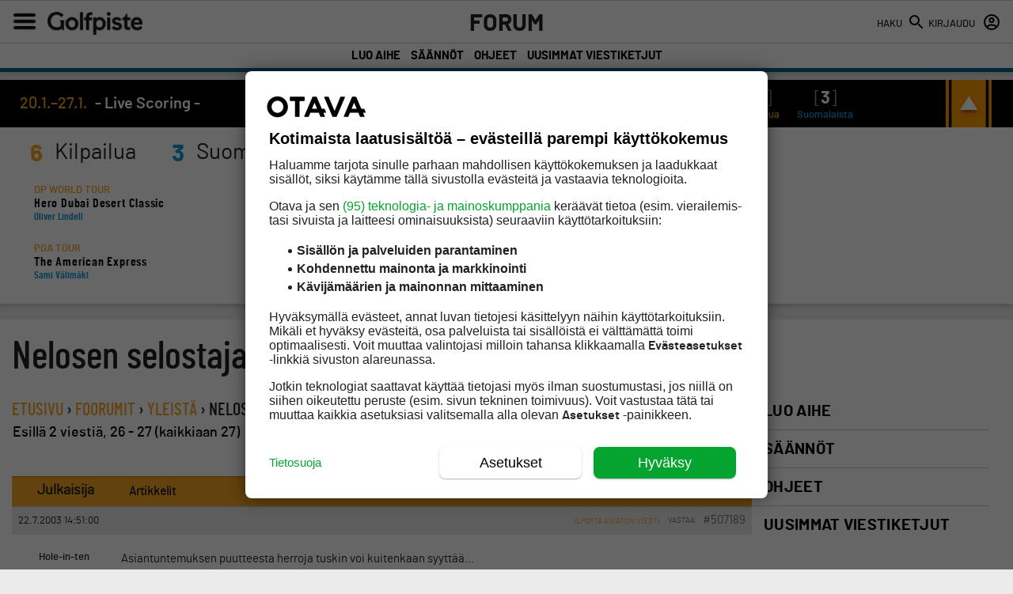

--- FILE ---
content_type: text/html; charset=UTF-8
request_url: https://golfpiste.com/forum/aihe/nelosen-selostajat/page/2/
body_size: 49196
content:
<!DOCTYPE html>
<!--[if IE 7]>
<html class="ie ie7" lang="fi">
<![endif]-->
<!--[if IE 8]>
<html class="ie ie8" lang="fi">
<![endif]-->
<!--[if IE 9]>
<html class="ie ie9" lang="fi">
<![endif]-->
<!--[if !(IE 7) | !(IE 8) | !(IE 9)]><!-->
<html lang="fi">
<!--<![endif]-->
<head>

    
	<!-- Head tag start, do not remove -->

<!-- // golfpiste.com -->

<script type="text/javascript">

	const timerStart = Date.now();
	window.timerStart = timerStart;
	var dfpDebug = document.location.href.indexOf("dfpdebug=1") > -1 ? true : false;
	var cmpDebug = document.location.href.indexOf("cmpdebug=1") > -1 ? true : false;
	var testSRA = document.location.href.indexOf("testsra=1") > -1 ? true : true;

</script>

<script src="https://storage.googleapis.com/om-gravito-cmp/om_gravito_stubScriptTag.js"></script>
<!--script async src="https://storage.googleapis.com/om-gravito-cmp/otavaScript.js"></script-->
<script>

	if (location.href.indexOf('testnewcmp=1') >= -1) {
	
		var cookieMatch = document.cookie.match(/(?:^|;\s*)TcString=([^;]+)/);
		var tcString = cookieMatch ? decodeURIComponent(cookieMatch[1]) : null;
	
		if (tcString || (window.tcstring_decoded && window.tcstring_decoded.tcString)) {

			if (cmpDebug) {console.log('Testing local __tcfapi...')}

			var decoded = window.tcstring_decoded || {};
	
			var tcData = {
				tcString: tcString || decoded.tcString,
				version: 2,
				gdprApplies: true,
				cmpId: decoded.cmpId || 0,
				cmpVersion: decoded.cmpVersion || 0,
				tcfPolicyVersion: 0,
				vendorListVersion: decoded.vendorListVersion || 0,
				eventStatus: "tcloaded",
				cmpStatus: "loaded",
				purpose: decoded.purpose || { consents: {}, legitimateInterests: {} },
				vendor: decoded.vendor || { consents: {}, legitimateInterests: {} },
				publisher: decoded.publisher || { consents: {}, legitimateInterests: {} },
				specialFeatureOptins: decoded.specialFeatureOptins || {}
			};

			var __tcfapiListeners = {};
			var __tcfapiNextId = 1;

			window.__tcfapi = function(command, version, callback, parameter) {

				var haveValidString = !!tcData.tcString;

				switch (command) {
					case "ping":
						callback({
							cmpLoaded: true,
							cmpStatus: "loaded",
							tcfPolicyVersion: tcData.tcfPolicyVersion
						}, true);
						break;
					case "getTCData":
						callback(haveValidString ? tcData : null, haveValidString);
						break;
					case "getTCString":
						callback(haveValidString ? tcData.tcString : null, haveValidString);
						break;
					case "addEventListener":
						var id = __tcfapiNextId++;
						__tcfapiListeners[id] = callback;
						callback(haveValidString ? tcData : null, haveValidString);
						break;
					case "removeEventListener":
						if (parameter && __tcfapiListeners[parameter]) {
							delete __tcfapiListeners[parameter];
							callback(true, true);
						} else {
							callback(false, false);
						}
						break;
					default:
						callback(null, false);
				}

				if (cmpDebug) {
					console.log("[__tcfapi call]", {command, version, parameter});
					console.log("[__tcfapi response]", {
						time: (Date.now() - timerStart) + 'ms',
						command: command,
						returnedTcString: haveValidString ? tcData.tcString : null,
						decodedObject: decoded || null
					});
				}

			};

		}

	}

	if (cmpDebug) {
		__tcfapi('getTCData', 2, (tcData, success) => {
			console.log('testdata3: ' + (Date.now() - timerStart) + 'ms --> ', tcData, success);
		});
	}

	function waitForElement(selector) {
		return new Promise(function(resolve, reject) {
			var element = document.querySelector(selector);
			if(element) {
				resolve(element);
				return;
			}
			var observer = new MutationObserver(function(mutations) {
				mutations.forEach(function(mutation) {
					var nodes = Array.from(mutation.addedNodes);
					for(var node of nodes) {
						if(node.matches && node.matches(selector)) {
							observer.disconnect();
							resolve(node);
							return;
						}
					};
				});
			});
			observer.observe(document.documentElement, { childList: true, subtree: true });
		});
	}

	var cmpRnd = Math.floor(Math.random() * 999999);
	if (location.href.indexOf('testcmp=1') == -1) {
		waitForElement("body").then(function(element) {
			(function(d,s,e,t){e=d.createElement(s);e.type='text/java'+s;e.async='async';
			e.src='http'+('https:'===location.protocol?'s://':'://')+'digitiimi.otavamedia.fi/testi/cmp/otavaScript_stacks_purettu.js?' + cmpRnd;
			t=d.getElementsByTagName(s)[0];t.parentNode.insertBefore(e,t);})(document,'script');
		});
	} else {
		waitForElement("body").then(function(element) {
			(function(d,s,e,t){e=d.createElement(s);e.type='text/java'+s;e.async='async';
			e.src='http'+('https:'===location.protocol?'s://':'://')+'storage.googleapis.com/om-gravito-cmp/otavaScript.js';
			t=d.getElementsByTagName(s)[0];t.parentNode.insertBefore(e,t);})(document,'script');
		});
	}

</script>

<script async src="https://securepubads.g.doubleclick.net/tag/js/gpt.js"></script>

<script>

	var tcfAllowUseCookies = false;
	
	if (tcstring_decoded) {
		if (tcstring_decoded.purpose.consents['1']) {
			tcfAllowUseCookies = true;
		}
	}

</script>

<script>

	//var testyett = false;
	var testyett = cmpGetCookie('testyett') == 1 ? true : false;
	if (document.location.href.indexOf("?testyett") > -1 || testyett) {
		testyett = true;
	}

	if (testyett) {

		var EMBEDS_REQUIRED_PURPOSES = [1, 3, 4, 5, 6];
		var hasRequiredConsent = false;

		if (tcstring_decoded) {

			const consentObject = tcstring_decoded.purpose.consents || {};
			const consentedPurposes = Object.keys(consentObject).filter(purposeId => consentObject[purposeId]);
			console.log('consentedPurposes: ' + consentedPurposes);

			hasRequiredConsent = EMBEDS_REQUIRED_PURPOSES.every(
				purpose => consentedPurposes.includes(purpose)
			);
			console.log('hasRequiredConsent: ' + hasRequiredConsent);

		}

		window.YETT_BLACKLIST = [
			/.*facebook\.com/,
			/.*facebook\.net/,
			/.*imgur\.com/,
			/.*infogram\.com/,
			/.*instagram\.com/,
			/.*qualifio\.com/,
			/.*reddit\.com/,
			/.*screen9\.com/,
			/.*soundcloud\.com/,
			/.*thinglink\.me/,
			/.*tiktok\.com/,
			/.*twitter\.com/,
			/.*vimeo\.com/,
			/.*youtube\.com/,
			/.*app-us1\.com/,
			/.*iro\.fi/,
			/.*spofity\.com/
		]
		// OR
		window.YETT_WHITELIST = [
			// /my-whitelisted-domain/
		]
		
		//document.write('<script src="https://storage.googleapis.com/om-gravito-cmp/runYett.js"><\/script>');
	
		function runYett() {!function(e,t){"object"==typeof exports&&"undefined"!=typeof module?t(exports):"function"==typeof define&&define.amd?define(["exports"],t):t((e="undefined"!=typeof globalThis?globalThis:e||self).yett={})}(this,(function(e){"use strict";var t="javascript/blocked",r={blacklist:window.YETT_BLACKLIST,whitelist:window.YETT_WHITELIST},i={blacklisted:[]},n=(e,i)=>e&&(!i||i!==t)&&(!r.blacklist||r.blacklist.some((t=>t.test(e))))&&(!r.whitelist||r.whitelist.every((t=>!t.test(e)))),c=function(e){var t=e.getAttribute("src");return r.blacklist&&r.blacklist.every((e=>!e.test(t)))||r.whitelist&&r.whitelist.some((e=>e.test(t)))},s=new MutationObserver((e=>{for(var r=0;r<e.length;r++)for(var{addedNodes:c}=e[r],s=function(e){var r=c[e];if(1===r.nodeType&&"SCRIPT"===r.tagName){var s=r.src,o=r.type;if(n(s,o)){i.blacklisted.push([r,r.type]),r.type=t;r.addEventListener("beforescriptexecute",(function e(i){r.getAttribute("type")===t&&i.preventDefault(),r.removeEventListener("beforescriptexecute",e)})),r.parentElement&&r.parentElement.removeChild(r)}}},o=0;o<c.length;o++)s(o)}));function o(e,t){var r=Object.keys(e);if(Object.getOwnPropertySymbols){var i=Object.getOwnPropertySymbols(e);t&&(i=i.filter((function(t){return Object.getOwnPropertyDescriptor(e,t).enumerable}))),r.push.apply(r,i)}return r}function l(e){for(var t=1;t<arguments.length;t++){var r=null!=arguments[t]?arguments[t]:{};t%2?o(Object(r),!0).forEach((function(t){a(e,t,r[t])})):Object.getOwnPropertyDescriptors?Object.defineProperties(e,Object.getOwnPropertyDescriptors(r)):o(Object(r)).forEach((function(t){Object.defineProperty(e,t,Object.getOwnPropertyDescriptor(r,t))}))}return e}function a(e,t,r){return t in e?Object.defineProperty(e,t,{value:r,enumerable:!0,configurable:!0,writable:!0}):e[t]=r,e}s.observe(document.documentElement,{childList:!0,subtree:!0});var p=document.createElement,u={src:Object.getOwnPropertyDescriptor(HTMLScriptElement.prototype,"src"),type:Object.getOwnPropertyDescriptor(HTMLScriptElement.prototype,"type")};document.createElement=function(){for(var e=arguments.length,r=new Array(e),i=0;i<e;i++)r[i]=arguments[i];if("script"!==r[0].toLowerCase())return p.bind(document)(...r);var c=p.bind(document)(...r);try{Object.defineProperties(c,{src:l(l({},u.src),{},{set(e){n(e,c.type)&&u.type.set.call(this,t),u.src.set.call(this,e)}}),type:l(l({},u.type),{},{get(){var e=u.type.get.call(this);return e===t||n(this.src,e)?null:e},set(e){var r=n(c.src,c.type)?t:e;u.type.set.call(this,r)}})}),c.setAttribute=function(e,t){"type"===e||"src"===e?c[e]=t:HTMLScriptElement.prototype.setAttribute.call(c,e,t)}}catch(e){console.warn("Yett: unable to prevent script execution for script src ",c.src,".\n",'A likely cause would be because you are using a third-party browser extension that monkey patches the "document.createElement" function.')}return c};var b=new RegExp("[|\\{}()[\\]^$+*?.]","g");e.unblock=function(){for(var e=arguments.length,n=new Array(e),o=0;o<e;o++)n[o]=arguments[o];n.length<1?(r.blacklist=[],r.whitelist=[]):(r.blacklist&&(r.blacklist=r.blacklist.filter((e=>n.every((t=>"string"==typeof t?!e.test(t):t instanceof RegExp?e.toString()!==t.toString():void 0))))),r.whitelist&&(r.whitelist=[...r.whitelist,...n.map((e=>{if("string"==typeof e){var t=".*"+e.replace(b,"\\$&")+".*";if(r.whitelist.every((e=>e.toString()!==t.toString())))return new RegExp(t)}else if(e instanceof RegExp&&r.whitelist.every((t=>t.toString()!==e.toString())))return e;return null})).filter(Boolean)]));for(var l=document.querySelectorAll('script[type="'.concat(t,'"]')),a=0;a<l.length;a++){var p=l[a];c(p)&&(i.blacklisted.push([p,"application/javascript"]),p.parentElement.removeChild(p))}var u=0;[...i.blacklisted].forEach(((e,t)=>{var[r,n]=e;if(c(r)){for(var s=document.createElement("script"),o=0;o<r.attributes.length;o++){var l=r.attributes[o];"src"!==l.name&&"type"!==l.name&&s.setAttribute(l.name,r.attributes[o].value)}s.setAttribute("src",r.src),s.setAttribute("type",n||"application/javascript"),document.head.appendChild(s),i.blacklisted.splice(t-u,1),u++}})),r.blacklist&&r.blacklist.length<1&&s.disconnect()},Object.defineProperty(e,"__esModule",{value:!0})}));}

		//!function(t,e){"object"==typeof exports&&"undefined"!=typeof module?e(exports):"function"==typeof define&&define.amd?define(["exports"],e):e((t="undefined"!=typeof globalThis?globalThis:t||self).yett={})}(this,(function(t){"use strict";var e="javascript/blocked",r={blacklist:window.YETT_BLACKLIST,whitelist:window.YETT_WHITELIST},n={blacklisted:[]},i=function(t,n){return t&&(!n||n!==e)&&(!r.blacklist||r.blacklist.some((function(e){return e.test(t)})))&&(!r.whitelist||r.whitelist.every((function(e){return!e.test(t)})))},o=function(t){var e=t.getAttribute("src");return r.blacklist&&r.blacklist.every((function(t){return!t.test(e)}))||r.whitelist&&r.whitelist.some((function(t){return t.test(e)}))},c=new MutationObserver((function(t){for(var r=0;r<t.length;r++)for(var o=t[r].addedNodes,c=function(t){var r=o[t];if(1===r.nodeType&&"SCRIPT"===r.tagName){var c=r.src,l=r.type;if(i(c,l)){n.blacklisted.push([r,r.type]),r.type=e;r.addEventListener("beforescriptexecute",(function t(n){r.getAttribute("type")===e&&n.preventDefault(),r.removeEventListener("beforescriptexecute",t)})),r.parentElement&&r.parentElement.removeChild(r)}}},l=0;l<o.length;l++)c(l)}));function l(t,e){var r=Object.keys(t);if(Object.getOwnPropertySymbols){var n=Object.getOwnPropertySymbols(t);e&&(n=n.filter((function(e){return Object.getOwnPropertyDescriptor(t,e).enumerable}))),r.push.apply(r,n)}return r}function a(t){for(var e=1;e<arguments.length;e++){var r=null!=arguments[e]?arguments[e]:{};e%2?l(Object(r),!0).forEach((function(e){s(t,e,r[e])})):Object.getOwnPropertyDescriptors?Object.defineProperties(t,Object.getOwnPropertyDescriptors(r)):l(Object(r)).forEach((function(e){Object.defineProperty(t,e,Object.getOwnPropertyDescriptor(r,e))}))}return t}function s(t,e,r){return e in t?Object.defineProperty(t,e,{value:r,enumerable:!0,configurable:!0,writable:!0}):t[e]=r,t}function u(t,e){return function(t){if(Array.isArray(t))return t}(t)||function(t,e){var r=null==t?null:"undefined"!=typeof Symbol&&t[Symbol.iterator]||t["@@iterator"];if(null==r)return;var n,i,o=[],c=!0,l=!1;try{for(r=r.call(t);!(c=(n=r.next()).done)&&(o.push(n.value),!e||o.length!==e);c=!0);}catch(t){l=!0,i=t}finally{try{c||null==r.return||r.return()}finally{if(l)throw i}}return o}(t,e)||f(t,e)||function(){throw new TypeError("Invalid attempt to destructure non-iterable instance.\nIn order to be iterable, non-array objects must have a [Symbol.iterator]() method.")}()}function p(t){return function(t){if(Array.isArray(t))return y(t)}(t)||function(t){if("undefined"!=typeof Symbol&&null!=t[Symbol.iterator]||null!=t["@@iterator"])return Array.from(t)}(t)||f(t)||function(){throw new TypeError("Invalid attempt to spread non-iterable instance.\nIn order to be iterable, non-array objects must have a [Symbol.iterator]() method.")}()}function f(t,e){if(t){if("string"==typeof t)return y(t,e);var r=Object.prototype.toString.call(t).slice(8,-1);return"Object"===r&&t.constructor&&(r=t.constructor.name),"Map"===r||"Set"===r?Array.from(t):"Arguments"===r||/^(?:Ui|I)nt(?:8|16|32)(?:Clamped)?Array$/.test(r)?y(t,e):void 0}}function y(t,e){(null==e||e>t.length)&&(e=t.length);for(var r=0,n=new Array(e);r<e;r++)n[r]=t[r];return n}c.observe(document.documentElement,{childList:!0,subtree:!0});var b=document.createElement,d={src:Object.getOwnPropertyDescriptor(HTMLScriptElement.prototype,"src"),type:Object.getOwnPropertyDescriptor(HTMLScriptElement.prototype,"type")};document.createElement=function(){for(var t=arguments.length,r=new Array(t),n=0;n<t;n++)r[n]=arguments[n];if("script"!==r[0].toLowerCase())return b.bind(document).apply(void 0,r);var o=b.bind(document).apply(void 0,r);try{Object.defineProperties(o,{src:a(a({},d.src),{},{set:function(t){i(t,o.type)&&d.type.set.call(this,e),d.src.set.call(this,t)}}),type:a(a({},d.type),{},{get:function(){var t=d.type.get.call(this);return t===e||i(this.src,t)?null:t},set:function(t){var r=i(o.src,o.type)?e:t;d.type.set.call(this,r)}})}),o.setAttribute=function(t,e){"type"===t||"src"===t?o[t]=e:HTMLScriptElement.prototype.setAttribute.call(o,t,e)}}catch(t){console.warn("Yett: unable to prevent script execution for script src ",o.src,".\n",'A likely cause would be because you are using a third-party browser extension that monkey patches the "document.createElement" function.')}return o};var v=new RegExp("[|\\{}()[\\]^$+*?.]","g");t.unblock=function(){for(var t=arguments.length,i=new Array(t),l=0;l<t;l++)i[l]=arguments[l];i.length<1?(r.blacklist=[],r.whitelist=[]):(r.blacklist&&(r.blacklist=r.blacklist.filter((function(t){return i.every((function(e){return"string"==typeof e?!t.test(e):e instanceof RegExp?t.toString()!==e.toString():void 0}))}))),r.whitelist&&(r.whitelist=[].concat(p(r.whitelist),p(i.map((function(t){if("string"==typeof t){var e=".*"+t.replace(v,"\\$&")+".*";if(r.whitelist.every((function(t){return t.toString()!==e.toString()})))return new RegExp(e)}else if(t instanceof RegExp&&r.whitelist.every((function(e){return e.toString()!==t.toString()})))return t;return null})).filter(Boolean)))));for(var a=document.querySelectorAll('script[type="'.concat(e,'"]')),s=0;s<a.length;s++){var f=a[s];o(f)&&(n.blacklisted.push([f,"application/javascript"]),f.parentElement.removeChild(f))}var y=0;p(n.blacklisted).forEach((function(t,e){var r=u(t,2),i=r[0],c=r[1];if(o(i)){for(var l=document.createElement("script"),a=0;a<i.attributes.length;a++){var s=i.attributes[a];"src"!==s.name&&"type"!==s.name&&l.setAttribute(s.name,i.attributes[a].value)}l.setAttribute("src",i.src),l.setAttribute("type",c||"application/javascript"),document.head.appendChild(l),n.blacklisted.splice(e-y,1),y++}})),r.blacklist&&r.blacklist.length<1&&c.disconnect()},Object.defineProperty(t,"__esModule",{value:!0})}));

		console.log('Calling runYett: ' + hasRequiredConsent);
		if(!hasRequiredConsent) {
			runYett();
		}

	}

</script>

<script>
	(function() {
		if( window.innerWidth >= 992 ) {
			console.log("Loading Desktop Relevant Scripts...");
			//document.write('<script src="https://otava-cdn.relevant-digital.com/static/tags/5e4c4c2b53ca952a90fa7d2c.js">');
			let element = document.createElement( 'script' );
			element.src = "https://otava-cdn.relevant-digital.com/static/tags/5e4c4c2b53ca952a90fa7d2c.js";
			document.head.appendChild(element);
		} else {
			console.log("Loading Mobile Relevant Scripts...");
			//document.write('<script src="https://otava-cdn.relevant-digital.com/static/tags/5e4c4c2b53ca952a90fa7d0f.js">');
			let element = document.createElement( 'script' );
			element.src = "https://otava-cdn.relevant-digital.com/static/tags/5e4c4c2b53ca952a90fa7d0f.js";
			document.head.appendChild(element);
		}
	})();
</script>

<!-- !! ---- !! -->

<script type="text/javascript">

	console.time("A");
	console.time("B");

	//var fpaCookie = document.cookie.match('(^|;) ?fullpagead=([^;]*)(;|$)') ? document.cookie.match('(^|;) ?fullpagead=([^;]*)(;|$)')[2] : '';
	//var rnd = Math.floor(Math.random() * 50);
	////console.log('rnd: ' + rnd + ', fpa: ' + fpaCookie)
	//if(fpaCookie != 1 && rnd >= 0 && document.location.href.indexOf("/teetime/") == -1) {
	//	//console.log('Näytetään fullpagead...');
	//	var fpa = document.createElement('script'); fpa.type = 'text/javascript';
	//	fpa.src = 'https://as.otavamedia.fi/ad/golfpiste/?siteid=8&cb='+Math.floor((Math.random() * 9999999) + 1000000);
	//	var s = document.getElementsByTagName('script')[0]; s.parentNode.insertBefore(fpa, s);
	//}

	var dfpDebug = false;
	if (document.location.href.indexOf("dfpdebug=1") > -1 || dfpDebug) {
		dfpDebug = true;
	}

	var useHBM = true;

</script>

<!-- !! ---- !! -->

<script type='text/javascript' async>

	var googletag = googletag || {};
	googletag.cmd = googletag.cmd || [];
	
	waitForVariable('tcstring_decoded').then(function () {

		if (dfpDebug) {
			console.log('tcstring_decoded exists now...');
			console.log('Decoded tcstring: ' + JSON.stringify(tcstring_decoded));
		}
	
		checkCMPConditions(tcstring_decoded, [1,3,4], [2,7,9,10], [], [755]).then(result => {
			if (result) {
				if (dfpDebug) {console.log("Consent met: GAM IS ALLOWED TO SERVE personalized ads...")}
				//googletag.pubads().setTargeting("deliveryType", "normal");
				deliveryType = 'normal';
			} else {
				checkCMPConditions(tcstring_decoded, [1], [2,7,9,10], [], [755]).then(result => {
					if (result) {
						if (dfpDebug) {console.log("Consent met: GAM IS ALLOWED TO SERVE Non-personalized ads...")}
						//googletag.pubads().setTargeting("deliveryType", "npa");
						deliveryType = 'npa';
					} else {
						checkCMPConditions(tcstring_decoded, [], [2,7,9,10], [], [755]).then(result => {
							if (result) {
								if (dfpDebug) {console.log("Consent met: GAM IS ALLOWED TO SERVE Limited ads...")}
								//googletag.pubads().setTargeting("deliveryType", "lads");
								deliveryType = 'lads';
								useHBM = false;
							} else {
								if (dfpDebug) {console.log("Consent not met: GAM IS ALLOWED TO SERVE TAD...")}
								//googletag.pubads().setTargeting("deliveryType", "tad");
								deliveryType = 'tad';
								useHBM = false;
							}
						});
					}
				});
			}
		});

	});

	// Async load of cx.js
	(function(d,s,e,t){e=d.createElement(s);e.type='text/java'+s;e.async='async';
	e.src='http'+('https:'===location.protocol?'s://s':'://')+'cdn.cxense.com/cx.js';
	t=d.getElementsByTagName(s)[0];t.parentNode.insertBefore(e,t);})(document,'script');

	var cxContextualIds = [], cxSegmentIds = [], LS_cxSegmentIds = '';
	var cxSegmentIdsPlus = ['18hq77meo1fv5', '8o1l9ymij65d', '8n485ejzigi9', 'aakrx8vthy64', '8nqfato9a0es', 'aa9geil99h2i', '8nqi6elemih4', '8nfb8yhmklm1', '8nfainauefpl'];

	if(typeof window.localStorage === 'object' && typeof window.localStorage.getItem === 'function') {
		if (dfpDebug) {console.log('LS_cXsegmentIds: ' + localStorage.getItem("cxSegments"))}
		//cxSegmentIds = localStorage.getItem("cxSegments") == '' ? '' : localStorage.getItem("cxSegments").split(',');
		LS_cxSegmentIds = localStorage.getItem("cxSegments");
		LS_cxSegmentIds = LS_cxSegmentIds === null || LS_cxSegmentIds === '' ? '' : LS_cxSegmentIds.split(',');
		if (dfpDebug) {console.log('LS_cXsegmentIds arr length: ' + LS_cxSegmentIds.length + ', Array: ' + Array.isArray(LS_cxSegmentIds))}
		LS_cxSegmentIds = [...LS_cxSegmentIds, ...cxSegmentIdsPlus];
		if (dfpDebug) {console.log('Merged segmentIds: ' + LS_cxSegmentIds)}
		let s = new Set(LS_cxSegmentIds);
		LS_cxSegmentIds = [...s];
	}

	var cX = cX || { options: { tcf20: true } }; cX.callQueue = cX.callQueue || [];
	if (dfpDebug) {console.log('cXsegmentIds1: ' + cxSegmentIds)}

	checkCMPConditions(tcstring_decoded, [1,3,4], [], [412], []).then(result => {
		if (result) {
			if (dfpDebug) {console.log("Consents met: PIANO IS GOOD TO GO...")}
			if (dfpDebug) {console.log("cX can load via tcstring...")}

			var checkCxLoaded = setInterval(() => {
				if (dfpDebug) {console.log("Checking if cX.loaded...")}
				if (cX.loaded) {
					clearInterval(checkCxLoaded);
					if (dfpDebug) {console.log("cX is loaded!")}
					cX.getSegments('f1ab28b7c9202ce3defa8bb2979a88f90c7a5ab2', function(segments) {
						cX.Array.forEach(segments, function (cxTypedSegment, index) {
							if (cxTypedSegment.type == 'contextual') {
								cxContextualIds.push(cxTypedSegment.id);
							} else if (cxTypedSegment.type == 'traffic') {
								cxSegmentIds.push(cxTypedSegment.id);
							}
						});
						let s = new Set(cxSegmentIdsPlus);
						let s_cxContextualIds = [...s];
						if (LS_cxSegmentIds == '') {googletag.pubads().setTargeting("CxSegments", s_cxContextualIds.join(','))}
						if(typeof window.localStorage === 'object' && typeof window.localStorage.getItem === 'function') {
							if (dfpDebug) {console.log("Saving cxSegmentIds: " + cxSegmentIds.join(","))}
							localStorage.setItem("cxSegments", cxSegmentIds.join(","));
						}
						googletag.pubads().setTargeting("CxContext", cxContextualIds.join(','));
					});
				}
			}, 20);
		}
	});

</script>


<!-- !! ---- !! -->

<script type='text/javascript'>

	window.gpAdSlots = {};

	function updateSticky() {
		if (typeof butWhereIsTheSticky !== "undefined") { butWhereIsTheSticky(); }
	}

	// GP oma logiikka/muuttuja
	if( false ) {
		var mobileAdLimit = 996;
	} else {
		var mobileAdLimit = 1450;
	}

	googletag.cmd.push(function() {

		if( false ) {

			var mapping1 = googletag.sizeMapping().
				addSize([0, 0], []).
				addSize([996, 200], [[980, 552],[980, 400],[980, 120]]). // Parade
				build();
			var mapping2 = googletag.sizeMapping().
				addSize([0, 0], []).
				addSize([996, 200], [[980, 552],[980, 400],[980, 120]]). // Panorama
				build();
			var mapping3 = googletag.sizeMapping().
				addSize([0, 0], []).
				addSize([996, 200], [[300,250],[300,300],[300, 600]]). // Rectangle
				build();
			var mapping4 = googletag.sizeMapping().
				addSize([996, 200], []).
				addSize([0, 0], [[300,250],[300,300],[300,431],[300, 600],[320, 320]]). // Mobiili
				build();
			var mapping5 = googletag.sizeMapping().
				addSize([996, 200], []).
				addSize([0, 0], [300, 600]). // Mobiilitakeover
				build();
			var mapping6 = googletag.sizeMapping().
				addSize([996, 200], []).
				addSize([0, 0], [300, 100]). // Mobiilitakeover - footer
				build();
			var mapping7 = googletag.sizeMapping().
				addSize([576, 200], []).
				addSize([0, 0], [500, 250]).
				build();
			var mapping8 = googletag.sizeMapping().
				addSize([0, 0], []).
				addSize([992, 0], [[300,250],[300,300],[300,431],[300, 600]]).
				build();
			var mapping9 = googletag.sizeMapping().
				addSize([0, 0], [500, 250]).
				build();

		} else {

			var mapping1 = googletag.sizeMapping().
				addSize([0, 0], []).
				addSize([1325, 200], [[980, 552],[980, 400],[980, 120]]). // Parade
				build();
			var mapping2 = googletag.sizeMapping().
				addSize([0, 0], []).
				addSize([1325, 200], [[980, 552],[980, 400],[980, 120]]). // Panorama
				build();
			var mapping3 = googletag.sizeMapping().
				addSize([0, 0], []).
				addSize([1325, 200], [[300,250],[300,300],[300, 600]]). // Rectangle
				build();
			var mapping4 = googletag.sizeMapping().
				addSize([1325, 200], []).
				addSize([0, 0], [[300,250],[300,300],[300,431],[300, 600],[320, 320]]). // Mobiili
				build();
			var mapping5 = googletag.sizeMapping().
				addSize([1325, 200], []).
				addSize([0, 0], [300, 600]). // Mobiilitakeover
				build();
			var mapping6 = googletag.sizeMapping().
				addSize([996, 200], []).
				addSize([0, 0], [300, 100]). // Mobiilitakeover - footer
				build();
			var mapping7 = googletag.sizeMapping().
				addSize([576, 200], []).
				addSize([0, 0], [500, 250]).
				build();
			var mapping8 = googletag.sizeMapping().
				addSize([0, 0], []).
				addSize([992, 200], [[300,250],[300,300],[300,431],[300, 600]]).
				build();
			var mapping9 = googletag.sizeMapping().
				addSize([0, 0], [500, 250]).
				build();

		}

		if( 'stock-market' === 'frontpage' ) {
			googletag.defineSlot('/135812570/golfpiste/native/native-card-1', [[1, 1], ['fluid']], 'gp-native-1').addService(googletag.pubads());
		}
 if('stock-market' === 'golfcourses'){
                    // googletag.defineSlot('/135812570/golfpiste/golfcourses/mob-1', [[320, 320]], 'golfcourses-div-mob-1').defineSizeMapping(googletag.sizeMapping().addSize([0, 0], [320, 320]).build()).addService(googletag.pubads());
         // DESKTOP-slotit (980x400)
googletag.defineSlot(
    '/135812570/golfpiste/golfcourses/desk-1',
    [[980, 400], [980, 552]],
    'golfcourses-div-desk-1'
).defineSizeMapping(
    googletag.sizeMapping()
        .addSize([980, 0], [[980, 400], [980, 552]]) // näkyy vain isolla näytöllä
        .addSize([0, 0], [])           // ei mitään pienemmillä
        .build()
).addService(googletag.pubads());

googletag.defineSlot(
    '/135812570/golfpiste/golfcourses/desk-2',
    [[980, 400], [980, 552]],
    'golfcourses-div-desk-2'
).defineSizeMapping(
    googletag.sizeMapping()
        .addSize([980, 0], [[980, 400], [980, 552]])
        .addSize([0, 0], [])
        .build()
).addService(googletag.pubads());


// MOBIILI-slotit (320x431)
googletag.defineSlot(
    '/135812570/golfpiste/golfcourses/mob-1',
    [[300,250],[300,300],[300,431],[300, 600],[320, 320]],
    'golfcourses-div-mob-1'
).defineSizeMapping(
    googletag.sizeMapping()
        .addSize([0, 0], [[300,250],[300,300],[300,431],[300, 600],[320, 320]])  // pienillä näytöillä
        .addSize([768, 0], [])        // piilotetaan isommilla (tai anna CSS:n hoitaa)
        .build()
).addService(googletag.pubads());

googletag.defineSlot(
    '/135812570/golfpiste/golfcourses/mob-2',
    [[300,250],[300,300],[300,431],[300, 600],[320, 320]],
    'golfcourses-div-mob-2'
).defineSizeMapping(
    googletag.sizeMapping()
        .addSize([0, 0], [[300,250],[300,300],[300,431],[300, 600],[320, 320]])
        .addSize([768, 0], [])
        .build()
).addService(googletag.pubads());

                }
 if('stock-market' === 'golfcoursessearch'){
            //         googletag.defineSlot('/135812570/golfpiste/golfcourses/mob-1', [[320, 320]], 'golfcourses-div-mob-1').defineSizeMapping(googletag.sizeMapping().addSize([0, 0], [320, 320]).build()).addService(googletag.pubads());
googletag.defineSlot(
    '/135812570/golfpiste/golfcourses/mob-1',
    [[300,250],[300,300],[300,431],[300, 600],[320, 320]],
    'golfcourses-div-mob-1'
).defineSizeMapping(
    googletag.sizeMapping()
        .addSize([0, 0], [[300,250],[300,300],[300,431],[300, 600],[320, 320]])
        .build()
).addService(googletag.pubads());

         googletag.defineSlot(
    '/135812570/golfpiste/golfcourses/mob-2',
    [[300,250],[300,300],[300,431],[300, 600],[320, 320]],
    'golfcourses-div-mob-2'
).defineSizeMapping(
    googletag.sizeMapping()
        .addSize([0, 0], [[300,250],[300,300],[300,431],[300, 600],[320, 320]])
        .build()
).addService(googletag.pubads());
                }

		if( ['frontpage', 'blogs', 'forum-alasivut', 'stock-market', 'content', 'weather'].includes('stock-market') ) {
			const nativeCardsToRender = 3;
			for (let i = 1; i <= nativeCardsToRender; i++) {
				googletag.defineSlot('/135812570/golfpiste/native/native-card-2', [[1, 1], ['fluid']], 'gp-native-2_' + i).addService(googletag.pubads());
			}
		}

		if( '' === 'hotlist' ) {
			googletag.defineSlot('/135812570/golfpiste/hotlist/desk', [[980, 552],[980, 400],[980, 120]], 'div-desk-1').defineSizeMapping(mapping1).addService(googletag.pubads());
			googletag.defineSlot('/135812570/golfpiste/stock-market/desk-1', [[980, 552],[980, 400],[980, 120]], 'div-desk-2').defineSizeMapping(mapping1).addService(googletag.pubads());
		} else if( '' === 'teetime' ) {
			googletag.defineSlot('/135812570/golfpiste/teetime/desk-1', [[980, 552],[980, 400],[980, 120]], 'div-teetime-desk')
				.defineSizeMapping(mapping1)
				.addService(googletag.pubads());
			googletag.defineSlot('/135812570/golfpiste/teetime/rect-1', [[300,250],[300,300],[300, 600]], 'div-teetime-rect')
				.defineSizeMapping(mapping8)
				.addService(googletag.pubads());
			googletag.defineSlot('/135812570/golfpiste/teetime/mob-1', [[500, 250]], 'div-teetime-mob')
				.defineSizeMapping(mapping7)
				.addService(googletag.pubads());
			googletag.defineSlot('/135812570/golfpiste/teetime/popup', [[500, 250]], 'div-teetime-popup')
				.defineSizeMapping(mapping9)
				.addService(googletag.pubads());
		} else {
			googletag.defineSlot('/135812570/golfpiste/stock-market/desk-1', [[980, 552],[980, 400],[980, 120]], 'div-desk-1').defineSizeMapping(mapping1).addService(googletag.pubads());
			window.gpAdSlots['div-desk-2'] = googletag.defineSlot('/135812570/golfpiste/stock-market/desk-2', [[980, 552],[980, 400],[980, 120]], 'div-desk-2').defineSizeMapping(mapping2).addService(googletag.pubads());
			window.gpAdSlots['div-desk-3'] =googletag.defineSlot('/135812570/golfpiste/stock-market/desk-3', [[980, 552],[980, 400],[980, 120]], 'div-desk-3').defineSizeMapping(mapping2).addService(googletag.pubads());
		}

		googletag.defineSlot('/135812570/golfpiste/stock-market/rectangle-1', [[300,250],[300,300],[300, 600]], 'div-rectangle-1').defineSizeMapping(mapping3).addService(googletag.pubads());
		googletag.defineSlot('/135812570/golfpiste/stock-market/rectangle-2', [[300,250],[300,300],[300, 600]], 'div-rectangle-2').defineSizeMapping(mapping3).addService(googletag.pubads());

		if( '' === 'hotlist' ) {
			googletag.defineSlot('/135812570/golfpiste/hotlist/mob', [[300,250],[300,300],[300,431],[300, 600]], 'div-mob-1').defineSizeMapping(mapping4).addService(googletag.pubads());
			googletag.defineSlot('/135812570/golfpiste/stock-market/mob-1', [[300,250],[300,300],[300,431],[300, 600]], 'div-mob-2').defineSizeMapping(mapping4).addService(googletag.pubads());
			googletag.defineSlot('/135812570/golfpiste/stock-market/mob-2', [[300,250],[300,300],[300,431],[300, 600]], 'div-mob-3').defineSizeMapping(mapping4).addService(googletag.pubads());
		} 
                else if( '' === 'teetime' ) {

		} else {
			window.gpAdSlots['div-mob-1'] = googletag.defineSlot('/135812570/golfpiste/stock-market/mob-1', [[300,250],[300,300],[300,431],[300, 600]], 'div-mob-1').defineSizeMapping(mapping4).addService(googletag.pubads());
			window.gpAdSlots['div-mob-2'] = googletag.defineSlot('/135812570/golfpiste/stock-market/mob-2', [[300,250],[300,300],[300,431],[300, 600],[320, 320]], 'div-mob-2').defineSizeMapping(mapping4).addService(googletag.pubads());
			window.gpAdSlots['div-mob-3'] = googletag.defineSlot('/135812570/golfpiste/stock-market/mob-3', [[300,250],[300,300],[300,431],[300, 600]], 'div-mob-3').defineSizeMapping(mapping4).addService(googletag.pubads());
		}

		// PHP LOGIIKKA LOPPUU

		googletag.pubads().addEventListener('slotRequested', function(e) {
			updateSticky();
			console.log('SLOT HAS BEEN REQUESTED: ', e.slot.getSlotElementId() );
			window.postMessage({'load':false,'slot':e.slot.getSlotElementId()});
		});

		googletag.pubads().addEventListener('slotRenderEnded', function(e) {
			if (!e.isEmpty) {
				window.postMessage({'load':true,'slot':e.slot.getSlotElementId()});
			} else {
				window.postMessage({'load':false,'slot':e.slot.getSlotElementId()});
			}
			updateSticky();
		});

		googletag.pubads().addEventListener('impressionViewable', function(e) {
			if (!e.isEmpty) {
				var adname = e.slot.getSlotElementId();
				//console.log('MC: Slot impressionViewable: '+e.slot.getSlotElementId());
				var adh;
				adh = document.getElementById(e.slot.getSlotElementId()).offsetHeight;
				//console.log('MC: Slot height: ' + adh + "px");
				document.getElementById('ad-wrapper-'+adname).style.minHeight = adh+'px';
				document.getElementById('ad-wrapper-'+adname).style.backgroundImage = '';
			} else {
				console.log('MC: Slot impression error: '+e.slot.getSlotElementId());
			}
			updateSticky();
		});

		googletag.pubads().addEventListener('slotRenderEnded', function(event) {

			if (event.slot.getSlotElementId().indexOf('dfp__interstitial') > -1) {
				if (event.isEmpty) {
					if (dfpDebug) {console.log('Fpa is empty, calling webinterstitial...')}
					window.canRunWebInterstitial = true;
				} else {
					//if (dfpDebug) {console.log('BBW: preventing sticky player when fpa was shown...')}
					//window.bluebillywig = window.bluebillywig || {};
					//window.bluebillywig.cmd = window.bluebillywig.cmd || [];
					////window.bluebillywig.cmd.push(function($$api) {
					////	//const originalStickyMode = $$api.getPlayoutData().stickyMode;
					////	$$api.updatePlayout({stickyMode: 'none'});
					////	//$$api.updatePlayout({stickyMode: originalStickyMode});
					////});
					//window.bluebillywig.cmd.push({
					//	playerId: '/p/inarticle/a/golfpiste',
					//	callback: function($$api) {
					//		$$api.updatePlayout({stickyMode: 'none'});
					//	}
					//});
				}
			}

		});

		waitForResource('localStorage', 'gravito-microprofile-data').then(function (value) {
			if (dfpDebug) {console.log('gravito-microprofile-data exists in local storage with value: ', value)}
			var ppid = btoa(JSON.parse(JSON.parse(value)).i);
			if (ppid) {
				googletag.pubads().setPublisherProvidedId(ppid);
				if (dfpDebug) {console.log('ppid: ' + ppid)}
			}
		});

		var renderMarginPercent = Math.random() < 1/3 ? 20 : Math.random() < 1/2 ? 40 : 60;
		googletag.pubads().setTargeting("experiments", "lazyload_" + renderMarginPercent);
		googletag.pubads().enableLazyLoad({
			fetchMarginPercent: 100,
			renderMarginPercent: renderMarginPercent,
			mobileScaling: 1
		});
		if (dfpDebug) {console.log('renderMarginPercent: ' + renderMarginPercent)}

		googletag.pubads().enableSingleRequest();
		googletag.pubads().collapseEmptyDivs(true);
		
		// Adding some targeting parameters for adOps
		googletag.pubads().setTargeting('url_domain', window.location.host)
		googletag.pubads().setTargeting('url_path', window.location.pathname)
		googletag.pubads().setTargeting('url_params', window.location.search.substring(1));


		if (LS_cxSegmentIds != '') {googletag.pubads().setTargeting("CxSegments", LS_cxSegmentIds)}

		window.relevantDigital = window.relevantDigital || {};
		relevantDigital.cmd = relevantDigital.cmd || [];

		if (!location.href.match(/\/plus-info\/|\/tilaa-jasenyys\/|\/jasenyys-ota-yhteytta\/|\/jasenyys-saannot\/|\/plus\//)) {

			waitForVariable('deliveryType').then(function () {
	
				if( window.innerWidth >= 992 ) {
					//console.log("Loading Desktop Relevant Configuration...");
					// Desktop
					relevantDigital.cmd.push(function() {
						relevantDigital.loadPrebid({
							configId: '61b068fbfd2e6f8e4e045967',
							manageAdserver: true,
							collapseEmptyDivs: true,
							collapseBeforeAdFetch: false,
							noGpt: true,
							allowedDivIds: null, // set to an array to only load certain <div>s, example - ["divId1", "divId2"]
							noSlotReload: false, // set true to only load ad slots that have never been loaded
						});
					});
				} else {
					// Mobile
					//console.log("Loading Mobile Relevant Configuration...");
					relevantDigital.cmd.push(function() {
						relevantDigital.loadPrebid({
							configId: '61b06bc034df124612045968',
							manageAdserver: true,
							collapseEmptyDivs: true,
							collapseBeforeAdFetch: false,
							noGpt: true,
							allowedDivIds: null, // set to an array to only load certain <div>s, example - ["divId1", "divId2"]
							noSlotReload: false, // set true to only load ad slots that have never been loaded
						});
					});
				}
	
				googletag.pubads().setTargeting("deliveryType", deliveryType);
				console.timeEnd("B");
				console.log('Time end: B');

				googletag.pubads().disableInitialLoad();
				googletag.enableServices();
	
			});
			if (dfpDebug) {console.log('Poistetaan mainokset Golfpiste plussasta...')}
		}

		console.timeEnd("A");

	});

</script>

<meta name="facebook-domain-verification" content="jum1r7c4rznj7tl7r44wwtgd9g9ddd" />

<!-- Head tag end, do not remove -->
    <!-- Kirjautumisjärjestelmä alkaa -->

    <meta name="google-signin-client_id" content="658666527239-rgugmrrabm9clfkm6tplh3ottukfngme.apps.googleusercontent.com">
	
    <!-- Kirjautumisjärjestelmä loppuu -->


<!-- Google Tag Manager -->
<script>(function(w,d,s,l,i){w[l]=w[l]||[];w[l].push({'gtm.start':
new Date().getTime(),event:'gtm.js'});var f=d.getElementsByTagName(s)[0],
j=d.createElement(s),dl=l!='dataLayer'?'&l='+l:'';j.async=true;j.src=
'https://www.googletagmanager.com/gtm.js?id='+i+dl;f.parentNode.insertBefore(j,f);
})(window,document,'script','dataLayer','GTM-M6VDH4');</script>
<!-- End Google Tag Manager -->

<!-- Meta Pixel Code -->
<script>
!function(f,b,e,v,n,t,s)
{if(f.fbq)return;n=f.fbq=function(){n.callMethod?
n.callMethod.apply(n,arguments):n.queue.push(arguments)};
if(!f._fbq)f._fbq=n;n.push=n;n.loaded=!0;n.version='2.0';
n.queue=[];t=b.createElement(e);t.async=!0;
t.src=v;s=b.getElementsByTagName(e)[0];
s.parentNode.insertBefore(t,s)}(window, document,'script',
'https://connect.facebook.net/en_US/fbevents.js');
fbq('init', '936032894999454');
fbq('track', 'PageView');
</script>
<noscript><img height="1" width="1" style="display:none"
src=https://www.facebook.com/tr?id=936032894999454&ev=PageView&noscript=1
/></noscript>
<!-- End Meta Pixel Code -->


<script type='text/javascript'>
	var scrollToLivescoring = false;
	/* nämä pitää tulla mainostenhallinnasta */
	var takeOverId = "verkkokauppa";
	var takeoverDesktop = false;
	var takeoverMobile = false; 	var takeoverMobileClosedEnabled = true;
	var takeoverMobileClosed = false;
	var takeoverMobileCountLimit = 10;
	var takeoverMobileTimeLimit = 120;

	
	isIosTablet2020 = false;

	const Prio1Detect=class{constructor(){this.t=window.navigator.userAgent.toLowerCase(),this.h=navigator.maxTouchPoints,this.o=this.h>0,this.c=this.t.indexOf("ipad")>-1||this.t.indexOf("macintosh")>-1&&"ontouchend"in document,this.e=this.t.indexOf("macintosh")>-1&&!this.c,this.a=this.t.indexOf("iphone")>-1,this.o||(this.h=0)}dev(){return this.c?"iPad":this.a?"iPhone":!!this.e&&"iMac"}mt(){return this.o}};

	p1detect = new Prio1Detect();

	if( p1detect.c )
		isIosTablet2020 = true;

</script>

<script> var takeoverIsPossible = true; </script>    <meta charset="UTF-8" />
    <meta http-equiv="x-ua-compatible" content="IE=edge" />
<meta id="extViewportMeta" name="viewport" content="width=device-width, initial-scale=1.0, maximum-scale=2.0, minimum-scale=1.0">	<meta name="apple-mobile-web-app-capable" content="yes">
	<meta name="apple-touch-fullscreen" content="yes">
	<meta name="google-site-verification" content="mS6U43zm5IYJCxmdIZ0o6LMjPUjuZx3otELJq4tkqcQ" />
	<meta name="format-detection" content="telephone=no">

    
	<link rel="shortcut icon" href="/wp-content/themes/golfpiste/assets/img/favicon.ico">
	<link rel="apple-touch-icon" href="/wp-content/themes/golfpiste/assets/img/golfpiste-merkki.png">

	<title>
	  Aihe: Nelosen selostajat! - Golfpiste.com	</title>


	<link rel="stylesheet" href="https://golfpiste.com/wp-content/themes/golfpiste/style.css?ver=14"/>
	<link rel="stylesheet" href="/wp-content/themes/golfpiste/css/all.css?ver=2.2">
<link rel="stylesheet" href="https://golfpiste.com/wp-content/themes/golfpiste/css/single.css?ver=4"/><script> var hasSubnav = true; </script><script> var hasSearchMobileButton = false; </script><link rel="stylesheet" href="https://golfpiste.com/wp-content/themes/golfpiste/css/single-post.css?ver=94.9"/><link rel="stylesheet" href="https://golfpiste.com/wp-content/themes/golfpiste/css/forum.css?ver=94.9"/>	<script>window.FontAwesomeConfig = {searchPseudoElements: true}</script>

	<script>
var sticky = false;
var stickyBottomFix = 0;
		var elemCount = 0;

		if(isIosTablet2020)
			sticky = false;
	</script>
<meta name='robots' content='max-image-preview:large' />
<link rel="alternate" type="application/rss+xml" title="Golfpiste.com &raquo; Nelosen selostajat! kommenttien syöte" href="https://golfpiste.com/forum/aihe/nelosen-selostajat/feed/" />
<script type="text/javascript">
/* <![CDATA[ */
window._wpemojiSettings = {"baseUrl":"https:\/\/s.w.org\/images\/core\/emoji\/14.0.0\/72x72\/","ext":".png","svgUrl":"https:\/\/s.w.org\/images\/core\/emoji\/14.0.0\/svg\/","svgExt":".svg","source":{"concatemoji":"https:\/\/golfpiste.com\/wp-includes\/js\/wp-emoji-release.min.js?ver=47a5f8c1206ed211986dad0e9cac8c5e"}};
/*! This file is auto-generated */
!function(i,n){var o,s,e;function c(e){try{var t={supportTests:e,timestamp:(new Date).valueOf()};sessionStorage.setItem(o,JSON.stringify(t))}catch(e){}}function p(e,t,n){e.clearRect(0,0,e.canvas.width,e.canvas.height),e.fillText(t,0,0);var t=new Uint32Array(e.getImageData(0,0,e.canvas.width,e.canvas.height).data),r=(e.clearRect(0,0,e.canvas.width,e.canvas.height),e.fillText(n,0,0),new Uint32Array(e.getImageData(0,0,e.canvas.width,e.canvas.height).data));return t.every(function(e,t){return e===r[t]})}function u(e,t,n){switch(t){case"flag":return n(e,"\ud83c\udff3\ufe0f\u200d\u26a7\ufe0f","\ud83c\udff3\ufe0f\u200b\u26a7\ufe0f")?!1:!n(e,"\ud83c\uddfa\ud83c\uddf3","\ud83c\uddfa\u200b\ud83c\uddf3")&&!n(e,"\ud83c\udff4\udb40\udc67\udb40\udc62\udb40\udc65\udb40\udc6e\udb40\udc67\udb40\udc7f","\ud83c\udff4\u200b\udb40\udc67\u200b\udb40\udc62\u200b\udb40\udc65\u200b\udb40\udc6e\u200b\udb40\udc67\u200b\udb40\udc7f");case"emoji":return!n(e,"\ud83e\udef1\ud83c\udffb\u200d\ud83e\udef2\ud83c\udfff","\ud83e\udef1\ud83c\udffb\u200b\ud83e\udef2\ud83c\udfff")}return!1}function f(e,t,n){var r="undefined"!=typeof WorkerGlobalScope&&self instanceof WorkerGlobalScope?new OffscreenCanvas(300,150):i.createElement("canvas"),a=r.getContext("2d",{willReadFrequently:!0}),o=(a.textBaseline="top",a.font="600 32px Arial",{});return e.forEach(function(e){o[e]=t(a,e,n)}),o}function t(e){var t=i.createElement("script");t.src=e,t.defer=!0,i.head.appendChild(t)}"undefined"!=typeof Promise&&(o="wpEmojiSettingsSupports",s=["flag","emoji"],n.supports={everything:!0,everythingExceptFlag:!0},e=new Promise(function(e){i.addEventListener("DOMContentLoaded",e,{once:!0})}),new Promise(function(t){var n=function(){try{var e=JSON.parse(sessionStorage.getItem(o));if("object"==typeof e&&"number"==typeof e.timestamp&&(new Date).valueOf()<e.timestamp+604800&&"object"==typeof e.supportTests)return e.supportTests}catch(e){}return null}();if(!n){if("undefined"!=typeof Worker&&"undefined"!=typeof OffscreenCanvas&&"undefined"!=typeof URL&&URL.createObjectURL&&"undefined"!=typeof Blob)try{var e="postMessage("+f.toString()+"("+[JSON.stringify(s),u.toString(),p.toString()].join(",")+"));",r=new Blob([e],{type:"text/javascript"}),a=new Worker(URL.createObjectURL(r),{name:"wpTestEmojiSupports"});return void(a.onmessage=function(e){c(n=e.data),a.terminate(),t(n)})}catch(e){}c(n=f(s,u,p))}t(n)}).then(function(e){for(var t in e)n.supports[t]=e[t],n.supports.everything=n.supports.everything&&n.supports[t],"flag"!==t&&(n.supports.everythingExceptFlag=n.supports.everythingExceptFlag&&n.supports[t]);n.supports.everythingExceptFlag=n.supports.everythingExceptFlag&&!n.supports.flag,n.DOMReady=!1,n.readyCallback=function(){n.DOMReady=!0}}).then(function(){return e}).then(function(){var e;n.supports.everything||(n.readyCallback(),(e=n.source||{}).concatemoji?t(e.concatemoji):e.wpemoji&&e.twemoji&&(t(e.twemoji),t(e.wpemoji)))}))}((window,document),window._wpemojiSettings);
/* ]]> */
</script>
<style id='wp-emoji-styles-inline-css' type='text/css'>

	img.wp-smiley, img.emoji {
		display: inline !important;
		border: none !important;
		box-shadow: none !important;
		height: 1em !important;
		width: 1em !important;
		margin: 0 0.07em !important;
		vertical-align: -0.1em !important;
		background: none !important;
		padding: 0 !important;
	}
</style>
<link rel='stylesheet' id='bbp-default-css' href='https://golfpiste.com/wp-content/plugins/bbpress/templates/default/css/bbpress.min.css?ver=2.6.9' type='text/css' media='all' />
<link rel='stylesheet' id='woocommerce-layout-css' href='https://golfpiste.com/wp-content/plugins/woocommerce/assets/css/woocommerce-layout.css?ver=8.4.2' type='text/css' media='all' />
<link rel='stylesheet' id='woocommerce-smallscreen-css' href='https://golfpiste.com/wp-content/plugins/woocommerce/assets/css/woocommerce-smallscreen.css?ver=8.4.2' type='text/css' media='only screen and (max-width: 768px)' />
<link rel='stylesheet' id='woocommerce-general-css' href='https://golfpiste.com/wp-content/plugins/woocommerce/assets/css/woocommerce.css?ver=8.4.2' type='text/css' media='all' />
<style id='woocommerce-inline-inline-css' type='text/css'>
.woocommerce form .form-row .required { visibility: visible; }
</style>
<link rel='stylesheet' id='ppress-frontend-css' href='https://golfpiste.com/wp-content/plugins/wp-user-avatar/assets/css/frontend.min.css?ver=4.14.2' type='text/css' media='all' />
<link rel='stylesheet' id='ppress-flatpickr-css' href='https://golfpiste.com/wp-content/plugins/wp-user-avatar/assets/flatpickr/flatpickr.min.css?ver=4.14.2' type='text/css' media='all' />
<link rel='stylesheet' id='ppress-select2-css' href='https://golfpiste.com/wp-content/plugins/wp-user-avatar/assets/select2/select2.min.css?ver=47a5f8c1206ed211986dad0e9cac8c5e' type='text/css' media='all' />
<link rel='stylesheet' id='tablepress-default-css' href='https://golfpiste.com/wp-content/tablepress-combined.min.css?ver=4' type='text/css' media='all' />
<link rel='stylesheet' id='select2-css' href='https://golfpiste.com/wp-content/plugins/woocommerce/assets/css/select2.css?ver=8.4.2' type='text/css' media='all' />
<script type="text/javascript" src="https://golfpiste.com/wp-includes/js/jquery/jquery.min.js?ver=3.7.1" id="jquery-core-js"></script>
<script type="text/javascript" src="https://golfpiste.com/wp-includes/js/jquery/jquery-migrate.min.js?ver=3.4.1" id="jquery-migrate-js"></script>
<script type="text/javascript" src="https://golfpiste.com/wp-content/plugins/woocommerce/assets/js/jquery-blockui/jquery.blockUI.min.js?ver=2.7.0-wc.8.4.2" id="jquery-blockui-js" defer="defer" data-wp-strategy="defer"></script>
<script type="text/javascript" id="wc-add-to-cart-js-extra">
/* <![CDATA[ */
var wc_add_to_cart_params = {"ajax_url":"\/wp-admin\/admin-ajax.php","wc_ajax_url":"\/?wc-ajax=%%endpoint%%","i18n_view_cart":"N\u00e4yt\u00e4 ostoskori","cart_url":"https:\/\/golfpiste.com\/jasenyys-ostoskori\/","is_cart":"","cart_redirect_after_add":"no"};
/* ]]> */
</script>
<script type="text/javascript" src="https://golfpiste.com/wp-content/plugins/woocommerce/assets/js/frontend/add-to-cart.min.js?ver=8.4.2" id="wc-add-to-cart-js" defer="defer" data-wp-strategy="defer"></script>
<script type="text/javascript" src="https://golfpiste.com/wp-content/plugins/woocommerce/assets/js/js-cookie/js.cookie.min.js?ver=2.1.4-wc.8.4.2" id="js-cookie-js" defer="defer" data-wp-strategy="defer"></script>
<script type="text/javascript" id="woocommerce-js-extra">
/* <![CDATA[ */
var woocommerce_params = {"ajax_url":"\/wp-admin\/admin-ajax.php","wc_ajax_url":"\/?wc-ajax=%%endpoint%%"};
/* ]]> */
</script>
<script type="text/javascript" src="https://golfpiste.com/wp-content/plugins/woocommerce/assets/js/frontend/woocommerce.min.js?ver=8.4.2" id="woocommerce-js" defer="defer" data-wp-strategy="defer"></script>
<script type="text/javascript" src="https://golfpiste.com/wp-content/plugins/wp-user-avatar/assets/flatpickr/flatpickr.min.js?ver=4.14.2" id="ppress-flatpickr-js"></script>
<script type="text/javascript" src="https://golfpiste.com/wp-content/plugins/wp-user-avatar/assets/select2/select2.min.js?ver=4.14.2" id="ppress-select2-js"></script>
<script type="text/javascript" src="https://golfpiste.com/wp-content/themes/golfpiste/assets/js/not-app-script.js?ver=47a5f8c1206ed211986dad0e9cac8c5e" id="not-app-script-js"></script>
<script type="text/javascript" src="https://golfpiste.com/wp-content/plugins/woocommerce/assets/js/selectWoo/selectWoo.full.min.js?ver=1.0.9-wc.8.4.2" id="selectWoo-js" defer="defer" data-wp-strategy="defer"></script>
<link rel="https://api.w.org/" href="https://golfpiste.com/wp-json/" /><link rel="EditURI" type="application/rsd+xml" title="RSD" href="https://golfpiste.com/xmlrpc.php?rsd" />

<link rel="canonical" href="https://golfpiste.com/forum/aihe/nelosen-selostajat/" />
<link rel='shortlink' href='https://golfpiste.com/?p=189464' />
<link rel="alternate" type="application/json+oembed" href="https://golfpiste.com/wp-json/oembed/1.0/embed?url=https%3A%2F%2Fgolfpiste.com%2Fforum%2Faihe%2Fnelosen-selostajat%2F" />
<link rel="alternate" type="text/xml+oembed" href="https://golfpiste.com/wp-json/oembed/1.0/embed?url=https%3A%2F%2Fgolfpiste.com%2Fforum%2Faihe%2Fnelosen-selostajat%2F&#038;format=xml" />
<style type="text/css" id="tve_global_variables">:root{--tcb-background-author-image:url(https://secure.gravatar.com/avatar/7c8e2d0ec132240e3f3de4e433686226?s=256&d=mm&r=g);--tcb-background-user-image:url();--tcb-background-featured-image-thumbnail:url(https://golfpiste.com/wp-content/plugins/thrive-quiz-builder/tcb/editor/css/images/featured_image.png);}</style>	<noscript><style>.woocommerce-product-gallery{ opacity: 1 !important; }</style></noscript>
	<meta name="generator" content="Powered by Slider Revolution 6.6.20 - responsive, Mobile-Friendly Slider Plugin for WordPress with comfortable drag and drop interface." />
<style type="text/css" id="thrive-default-styles"></style><script>function setREVStartSize(e){
			//window.requestAnimationFrame(function() {
				window.RSIW = window.RSIW===undefined ? window.innerWidth : window.RSIW;
				window.RSIH = window.RSIH===undefined ? window.innerHeight : window.RSIH;
				try {
					var pw = document.getElementById(e.c).parentNode.offsetWidth,
						newh;
					pw = pw===0 || isNaN(pw) || (e.l=="fullwidth" || e.layout=="fullwidth") ? window.RSIW : pw;
					e.tabw = e.tabw===undefined ? 0 : parseInt(e.tabw);
					e.thumbw = e.thumbw===undefined ? 0 : parseInt(e.thumbw);
					e.tabh = e.tabh===undefined ? 0 : parseInt(e.tabh);
					e.thumbh = e.thumbh===undefined ? 0 : parseInt(e.thumbh);
					e.tabhide = e.tabhide===undefined ? 0 : parseInt(e.tabhide);
					e.thumbhide = e.thumbhide===undefined ? 0 : parseInt(e.thumbhide);
					e.mh = e.mh===undefined || e.mh=="" || e.mh==="auto" ? 0 : parseInt(e.mh,0);
					if(e.layout==="fullscreen" || e.l==="fullscreen")
						newh = Math.max(e.mh,window.RSIH);
					else{
						e.gw = Array.isArray(e.gw) ? e.gw : [e.gw];
						for (var i in e.rl) if (e.gw[i]===undefined || e.gw[i]===0) e.gw[i] = e.gw[i-1];
						e.gh = e.el===undefined || e.el==="" || (Array.isArray(e.el) && e.el.length==0)? e.gh : e.el;
						e.gh = Array.isArray(e.gh) ? e.gh : [e.gh];
						for (var i in e.rl) if (e.gh[i]===undefined || e.gh[i]===0) e.gh[i] = e.gh[i-1];
											
						var nl = new Array(e.rl.length),
							ix = 0,
							sl;
						e.tabw = e.tabhide>=pw ? 0 : e.tabw;
						e.thumbw = e.thumbhide>=pw ? 0 : e.thumbw;
						e.tabh = e.tabhide>=pw ? 0 : e.tabh;
						e.thumbh = e.thumbhide>=pw ? 0 : e.thumbh;
						for (var i in e.rl) nl[i] = e.rl[i]<window.RSIW ? 0 : e.rl[i];
						sl = nl[0];
						for (var i in nl) if (sl>nl[i] && nl[i]>0) { sl = nl[i]; ix=i;}
						var m = pw>(e.gw[ix]+e.tabw+e.thumbw) ? 1 : (pw-(e.tabw+e.thumbw)) / (e.gw[ix]);
						newh =  (e.gh[ix] * m) + (e.tabh + e.thumbh);
					}
					var el = document.getElementById(e.c);
					if (el!==null && el) el.style.height = newh+"px";
					el = document.getElementById(e.c+"_wrapper");
					if (el!==null && el) {
						el.style.height = newh+"px";
						el.style.display = "block";
					}
				} catch(e){
					console.log("Failure at Presize of Slider:" + e)
				}
			//});
		  };</script>
<meta name="author" content="Ola19"><meta name="category" content="">
    <style>

        .omat-tiedot-hover--content {
            position: fixed;
            width: 140px;
            padding: 10px;
            background: white;
            border-radius: 5px;
            box-shadow: 0px 0px 10px rgba(167,167,167,.3);
            transition: opacity .2s ease-in-out;
            display: none;
            z-index: 99999;
            top: 50px;
        }

        /*.omat-tiedot-hover--content::before {
            content: "";
            position: absolute;
            width: 100px;
            height: 30px;
            top: -30px;
            right: 0;
        }*/

        .omat-tiedot-hover {
            height: 35px;
        }

        .omat-tiedot-hover:hover ~ .omat-tiedot-hover-content {
            display: block;
        }

        .omat-tiedot-hover--content.hover-content--active{
            display: block;
        }

        .omat-tiedot-hover--content a {
            text-decoration: none;
        }

        .omat-tiedot-hover--content span {
            display: block;
        }

        @media (max-width: 996px) {
            .omat-tiedot-hover--content {
                width: 50%;
                right: 10px!important;
                top: 42px;
            }

            .omat-tiedot-hover--content button,
            .omat-tiedot-hover--content a span{
                font-size: 16px!important;
            }
        }

        .omat-tiedot-hover--content form {
            width: 100%;
        }

        .omat-tiedot-hover--content button:hover,
        .omat-tiedot-hover--content a:hover span{
            color: #F5A623;
        }

        .omat-tiedot-hover--content a{
            color: black!important;
            text-transform: uppercase;
            font-family: "barlowregular";
            margin-top: 5px;
            display: block;
        }

        .omat-tiedot-hover--content button {
            -webkit-appearance: none;
            appearance: none;
            border: 0px;
            background: rgba(0,0,0,0);
            color: #000;
            text-transform: uppercase;
            font-family: "barlowmedium";
            padding: 0px;
            display: flex;
            width: 100%;
            margin-top: 15px;
            cursor: pointer;
            top: 35px;
            font-size: 13px;
            justify-content: space-between;
        }

        #omat-tiedot-hoverable-parent:hover + .omat-tiedot-hover--content{
            display: block;
        }
    </style>

    <script>

        (function($) {

                        let userHasAdminBar = false;
            
                        let isUserLoggedIn = false;
            
            $(document).ready(function() {

                if(userHasAdminBar) {
                    $(".omat-tiedot-hover--content").css("top", "80px");
                }

                if(isUserLoggedIn) {
                    let itemToPosition = $(".omat-tiedot-hover--content");
                    let itemToGetCoordinates = $(".omat-tiedot-hover");

                    let omatTiedotDropwdowEvent = $("body").click(function(e) {
                        if( $(e.target).hasClass("omat-tiedot-hover") || $(e.target).hasClass("omat-tiedot-clicked") ) {
                            itemToPosition.toggleClass("hover-content--active");
                        } else {
                            itemToPosition.removeClass("hover-content--active");
                        }
                    });

                    if($(window).width() > 996) {
                        itemToPosition.css("right", (window.innerWidth - (itemToGetCoordinates.get(0).getBoundingClientRect().right) - 10));

                        $(".omat-tiedot-hover").hover(function() {
                            itemToPosition.toggleClass("hover-content--active");
                        }, function () {
                            if(itemToPosition.find(":hover").length === 0) {
                                itemToPosition.toggleClass("hover-content--active");
                            }
                        });

                        itemToPosition.hover(function() {
                            itemToPosition.addClass("hover-content--active");
                        }, function() {
                            itemToPosition.removeClass("hover-content--active");
                        });

                        $(window).resize(function() {
                            itemToPosition.css("right", (window.innerWidth - (itemToGetCoordinates.get(0).getBoundingClientRect().right) - 10));
                        });
                    }

                }
            });
        })(jQuery);
    </script>

	<style>
		#takeover-click-area-left {
			display: none;
		}
		#takeover-hero {
			display: none;
		}
		#takeover-click-area-right {
			display: none;
		}

		
		@media screen and (min-width: 1362px) {
			body.takeover {


                background: #ebebeb url(https://imagepiste.com/wp-content/uploads/takeover/golfpiste_joulukalenteri_wallpaper.jpg?v=2);
			    background-size: 100% auto!important;
			    background-position: center 59px !important;
			    background-repeat: no-repeat;



			    /*

				background-attachment: fixed;

			    background: #ebebeb url(https://golfpiste.com/wp-content/uploads/takeover/2021-06-10_jasenkortti/jasenkortti_wallpaper_2021.jpg);
			    background: #ebebeb url(https://golfpiste.com/wp-content/uploads/customers/ruutu/haltuunotto/golfpiste_usopen_2021_background.jpg);
				background: #ebebeb url(https://golfpiste.com/wp-content/uploads/takeover/2021-05-10-Teetime/Golfpiste_Teetime2021_Background.jpg);
			    background-size: 100% auto!important;
			    background-position: center 59px !important;
			    background-repeat: no-repeat;

			    overflow-x: hidden;
			    background-attachment: fixed;

			    background: #447000 url(/wp-content/uploads/customers/ruutu/haltuunotto/Ruutu_Masters_Golfpiste.jpg);
			    background-size: contain;
			    background-repeat-y: repeat;
			    background-repeat-x: no-repeat;
			    background-position: center -120px!important;
			    overflow-x: hidden;
			    */
		    }

		    body.takeover .section-wrapper {
			    /* box-shadow: 0 0 80px rgba(0,0,128,.15); */
			}
			body.has-sub-nav.takeover {
			    background-position: center 91px !important;
			    /*
			    background-position: center -29px !important;
			    */
			}

		}
		@media screen and (min-width: 1500px) {
			/*
			body.takeover #takeover-click-area-left {
			    display: block;
			    width: calc(50% - 690px);
			    height: 300px;
			    position: absolute;
			    background-image: url(https://golfpiste.com/wp-content/uploads/takeover/2021-05-10-Teetime/teetime2021_taustakuva_badge.png);
			    left: .5vw;
			    transform: translateY(50px);
			    background-size: contain;
			    background-position: left top;
			    background-repeat: no-repeat;
			    max-width: 300px;
			}
			*/
			/*
			body.takeover #takeover-click-area-right {
			    display: block;
			    width: calc(50% - 690px);
			    height: 600px;
			    position: absolute;
			    background-image: url(https://golfpiste.com/wp-content/uploads/takeover/2021-05-10-Teetime/teetime2021_taustakuva_badge_right.png);
			    right: .5vw;
			    transform: translateY(50px);
			    background-size: contain;
			    background-position: right top;
			    background-repeat: no-repeat;
			    max-width: 300px;
			}
			*/

			body.takeover #takeover-click-area-left {
			    /* display: block; */
			    display: none;
			    width: calc(49% - 690px);
			    height: 500px;
			    position: fixed;
			    /* background-image: url(https://golfpiste.com/wp-content/uploads/takeover/2021-06-10_jasenkortti/jasenkortti_wallpaper_badge01.png);
			    background-image: url(https://golfpiste.com/wp-content/uploads/takeover/2022-06-04-Teetime/golfpiste-teetime-badge-left.png);
			    background-image: url(https://golfpiste.com/wp-content/uploads/takeover/2022-08-18-Teetime/golfpiste_teetime_voita_badge_left.png); */
			    background-image: url(https://imagepiste.com/wp-content/uploads/takeover/masters2023/masters.png);
			    left: .8%;
			    transform: translateY(30px);
			    background-size: contain;
			    background-position: left top;
			    background-repeat: no-repeat;
			    max-width: 230px;
			}
			body.takeover #takeover-click-area-right {
			    /* display: block; */
			    display: none;
			    width: calc(49% - 690px);
			    height: 500px;
			    position: fixed;
			    /* background-image: url(https://golfpiste.com/wp-content/uploads/takeover/2021-06-10_jasenkortti/jasenkortti_wallpaper_badge02.png);
			    background-image: url(https://golfpiste.com/wp-content/uploads/takeover/2022-06-04-Teetime/golfpiste-teetime-badge-right.png);
			    background-image: url(https://golfpiste.com/wp-content/uploads/takeover/2022-08-18-Teetime/golfpiste_teetime_voita_badge_right.png); */
			    background-image: url(https://imagepiste.com/wp-content/uploads/takeover/masters2023/ruutu.png);
			    right: .8%;
			    transform: translateY(30px);
			    background-size: contain;
			    background-position: right top;
			    background-repeat: no-repeat;
			    max-width: 230px;
			}
		}
				#ad-wrapper-div-mob-takeover {
		    display: none;
		    background-image: unset;
		}
		.active #ad-wrapper-div-mob-takeover {
		    display: inline-block;
		    background-image: unset;
		    margin: 20px 0px;
		}

	</style>

	<meta property="og:title" value="Nelosen selostajat!" />
	<meta property="og:url" value="https://golfpiste.com/forum/aihe/nelosen-selostajat/" />
	<meta property="og:image" content="https://golfpiste.com/wp-content/themes/golfpiste/assets/img/article-place-holder.jpg"/>
	<meta property="og:description" value="" />
	<meta property="fb:app_id" content="1836904943284684" />
	<meta name="description" content="">
	<meta name="keywords" content="">
	<meta name="twitter:card" value="summary" />
	<meta name="twitter:image" content="https://golfpiste.com/wp-content/themes/golfpiste/assets/img/article-place-holder.jpg" />
	<meta name="twitter:url" value="https://golfpiste.com/forum/aihe/nelosen-selostajat/" />
	<meta name="twitter:title" value="Nelosen selostajat!" />
	<meta name="twitter:description" value="" />
	<meta name="twitter:site" value="@golfpiste" />
	<meta name="twitter:creator" value="@golfpiste" />

	
	<style>
	.livescoring__mobile {
		display: none;
	}
	@media screen and (max-width: 996px) {
		.livescoring__desktop {
			display: none;
		}

		.livescoring__mobile {
			display: block !important;
		}
	}

	section.golfpiste-christmas-2020 {
		background-image: url(/wp-content/themes/golfpiste/assets/img/lift/golfpiste_jouluviesti_2020.jpg);
		width: 100%;
		padding-top: 43.78%;
		background-size: cover;
		background-position: center;
	}

	@media screen and (max-width: 650px) {
		.livescoring-bar {
			padding: 8px 15px;
		}
		.livescoring__content .has-bg {
		    width: 100%;
		    padding-top: 72.5%;
		}
		.livescoring__content .livescoring__content__heading {
		    font-size: 21px;
		    text-align: center;
		    margin-bottom: 5px;
		    margin-top: 15px;
		}
		.livescoring__content .livescoring__column {
		    width: 100%;
		}
		.livescoring__content {
		    padding: 0;
		    margin: 0;
		}
		.livescoring__content .livescoring__block {
		    padding: 10px!important;
		    margin-bottom: 0px;
		}
		.livescoring__content .livescoring__content__right {
		    width: 100%;
		    margin: 0;
		}

		section.golfpiste-christmas-2020 {
			background-image: url(/wp-content/themes/golfpiste/assets/img/lift/golfpiste_jouluviesti_2020_mobiili.jpg);
			width: calc(100% + 16px);
			padding-top: 68.78%;
			margin: 0 -8px 20px;
		}

	}

	</style>

    <meta name="facebook-domain-verification" content="4chyrs9bc3s8bvrtkd60negdq2ctjh" />

</head>

	<body class="topic bbpress no-js paged topic-template-default single single-topic postid-189464 paged-2 single-paged-2  has-sub-nav not-full-width theme-golfpiste woocommerce-no-js">





<style>

    #prio1-login-frame {
        background: #FFFFFF;
        border-radius: 5px;
        max-height: 95%;
        overflow: scroll;
		width: 330px;
		max-width: calc(100% - 10px);
    }

    #prio1-login-frame-parent {
        display: flex;
        justify-content: center;
        align-items: center;
        width: 100%;
        height: 100vh;
        position: fixed;
        top: 0;
        left: 0;
        z-index: 9999;
    }

    @media (max-width: 600px) {
        #prio1-login-frame-parent {
            height: 100%;
        }
    }

    #prio1-login-frame body {
        padding: 5px;
    }

    #backdrop-close-popup {
        content: "";
        background: rgba(0,0,0,.61);
        position: relative;
        top: 0;
        left: 0;
        width: 100%;
        height: 100vh;
        z-index: 2147483646;
        backdrop-filter: blur(7px);
        -webkit-backdrop-filter: blur(7px);
    }

    #prio1-login-frame-loader {
        position: absolute;
    }

    /* iFrame tyylitykset */

    #prio1-login-frame {
        border: 0px;
    }

    /* Loader */

    .lds-ring {
        display: inline-block;
        position: relative;
        width: 80px;
        height: 80px;
    }
    .lds-ring div {
        box-sizing: border-box;
        display: block;
        position: absolute;
        width: 64px;
        height: 64px;
        margin: 8px;
        border: 8px solid #F5A623;
        border-radius: 50%;
        animation: lds-ring 1.2s cubic-bezier(0.5, 0, 0.5, 1) infinite;
        border-color: #F5A623 transparent transparent transparent;
    }
    .lds-ring div:nth-child(1) {
        animation-delay: -0.45s;
    }
    .lds-ring div:nth-child(2) {
        animation-delay: -0.3s;
    }
    .lds-ring div:nth-child(3) {
        animation-delay: -0.15s;
    }
    @keyframes lds-ring {
        0% {
            transform: rotate(0deg);
        }
        100% {
            transform: rotate(360deg);
        }
    }

    .open-popup {
        position: absolute;
        z-index: 2147483647;
        width: 30px;
        height: 30px;
        background: #f1f1f188;
        border-radius: 100%;
        display: flex;
        justify-content: center;
    }

    .open-popup svg {
        width: 13px;
    }

    #login-popup-close-button {
        display: none;
        cursor: pointer;
    }

</style>
<!-- <script type="text/javascript" src="/login-system/javascript/lgf-prod-ver-1_0.js"></script> -->
<script type="text/javascript" src="https://appleid.cdn-apple.com/appleauth/static/jsapi/appleid/1/fi_FI/appleid.auth.js"></script>
<script type="text/javascript">
    (function() {
        AppleID.auth.init({
            clientId : 'com.golfpiste.login-service',
            scope : 'name email',
            redirectURI : 'https://golfpiste.com/login-system/endpoints/login-apple-sign-in.php',
            state : '',
            usePopup : true //or false defaults to false
        });
    })();
</script>

<script>var useFacebook = true; </script>
<script type="text/javascript" src="/login-system/javascript/login-form.js?v=2"></script>

<!--
<script>
    // Koodinpätkä, jolla voidaan käynnistää kirjautumisikkuna, jos käyttäjä ei ole kirjautunut
    (function(e, xhr, w, fd) {
        e.initEvent("initLoginFrame", true, false);
        xhr.open("POST", "/login-system/endpoints/login-checker.php?prio1-debug");
        xhr.onreadystatechange = function() {
            if(xhr.readyState === 4 && xhr.status === 200) {
                var d = JSON.parse(xhr.responseText); if(d && d.status === "false") w.dispatchEvent(e);
            }
        }; fd.append('check_for_login', true); xhr.send(fd);
    })(document.createEvent('Event'), new XMLHttpRequest(), window, new FormData());
</script>
-->


<!-- Google Tag Manager (noscript) -->
<noscript><iframe src="https://www.googletagmanager.com/ns.html?id=GTM-M6VDH4"
height="0" width="0" style="display:none;visibility:hidden"></iframe></noscript>
<!-- End Google Tag Manager (noscript) -->


<div class="navigation-wrapper">
    <div id="navbar" class="navbar">
        <div class="navbar__wrapper">
            <img id="navbar__mob-nav-icon" src="https://golfpiste.com/wp-content/themes/golfpiste/assets/img/mobilenavigation@2x.png" alt="home" onclick="navigationToggle()">
            <span id="valikko-text">Valikko</span>
            <a class="navbar__logo" href="https://golfpiste.com"><img src="https://golfpiste.com/wp-content/themes/golfpiste/assets/img/golfpiste_logo.png" alt="home"></a>
            <div class="navbar__icons">
                <a title="Haku" href="/sivustohaku"><span style="transform: translateY(3px);">Haku</span><img src="https://golfpiste.com/wp-content/themes/golfpiste/assets/img/Icon-Search-Filled.svg"></a>
                <a title="Kirjaudu" class="login-btn-init">
                    <span style="transform: translateY(3px);">Kirjaudu</span>
                    <img class="omat-tiedot-clicked" src="https://golfpiste.com/wp-content/themes/golfpiste/assets/img/Icon-Circle-Outlined.svg">
                    </a>

                
            </div>
        </div>
                    <div class="sub-nav-wrapper" id="subNavWrapper">
                <div class='parent-page-title'><h3><a href='/forum'>Forum</a></h3></div>                <div class='navbar__subnav'><div class="menu-sivupalkki-forum-pikalinkit-container"><ul id="menu-sivupalkki-forum-pikalinkit" class="menu"><li id="menu-item-1285133" class="menu-item menu-item-type-post_type menu-item-object-page menu-item-1285133"><a href="https://golfpiste.com/luo-uusi-aihe/">Luo aihe</a></li>
<li id="menu-item-1285136" class="menu-item menu-item-type-post_type menu-item-object-page menu-item-1285136"><a href="https://golfpiste.com/forumin-saannot/">Säännöt</a></li>
<li id="menu-item-1285135" class="menu-item menu-item-type-post_type menu-item-object-page menu-item-1285135"><a href="https://golfpiste.com/forumin-ohjeet/">Ohjeet</a></li>
<li id="menu-item-1285140" class="menu-item menu-item-type-custom menu-item-object-custom menu-item-1285140"><a href="/aiheet">Uusimmat viestiketjut</a></li>
</ul></div></div>
            </div>
            <div id='mobile-page-title' class='mobile-page-title'><h3><a href='/forum'>Forum</a></h3></div>    </div>
    <div id="paavalikko-bg-layer" onclick="navigationToggle()"></div>
    <div id="paavalikko-wrapper">
	
	                
<!-- <a class="navi-lift-avoimet-kentat" href="/jasenyys/" style="background: url(/wp-content/themes/golfpiste/assets/img/lift/gp_plus_navigaatioon2024.jpg); background-size: cover;"></a> -->

        <div class="menu-paavalikko3-container"><ul id="menu-paavalikko3" class="menu"><li id="menu-item-1331411" class="navbar-hide-default menu-item menu-item-type-post_type menu-item-object-page menu-item-has-children menu-item-1331411"><a href="https://golfpiste.com/jasenyys/">Golfpiste Plus</a>
<ul class="sub-menu">
	<li id="menu-item-1331409" class="menu-item menu-item-type-post_type menu-item-object-page menu-item-1331409"><a href="https://golfpiste.com/jasenyys/">Jäsenedut</a></li>
	<li id="menu-item-1427074" class="menu-item menu-item-type-post_type menu-item-object-page menu-item-1427074"><a href="https://golfpiste.com/plus-info/">Lisätietoa</a></li>
	<li id="menu-item-1331405" class="menu-item menu-item-type-post_type menu-item-object-page menu-item-1331405"><a href="https://golfpiste.com/tilaa-jasenyys/">Tilaa Jäsenyys</a></li>
	<li id="menu-item-1331406" class="menu-item menu-item-type-post_type menu-item-object-page menu-item-1331406"><a href="https://golfpiste.com/jasenyys-ota-yhteytta/">Ota yhteyttä</a></li>
	<li id="menu-item-1331407" class="menu-item menu-item-type-post_type menu-item-object-page menu-item-1331407"><a href="https://golfpiste.com/jasenyys-saannot/">Säännöt</a></li>
</ul>
</li>
</ul></div>
        <h2>Palvelut</h2>
        <div class="menu-paavalikko2-container"><ul id="menu-paavalikko2" class="menu"><li id="menu-item-1427076" class="menu-item menu-item-type-custom menu-item-object-custom menu-item-1427076"><a href="https://kauppa.golfpiste.com">Verkkokauppa</a></li>
<li id="menu-item-1429223" class="menu-item menu-item-type-post_type menu-item-object-page menu-item-1429223"><a href="https://golfpiste.com/teetime/">Teetime</a></li>
<li id="menu-item-1285093" class="menu-item menu-item-type-post_type menu-item-object-page menu-item-has-children menu-item-1285093"><a href="https://golfpiste.com/porssi/">Pörssi</a>
<ul class="sub-menu">
	<li id="menu-item-1285094" class="menu-item menu-item-type-post_type menu-item-object-page menu-item-1285094"><a href="https://golfpiste.com/jata-ilmoitus/">Jätä ilmoitus</a></li>
	<li id="menu-item-1285095" class="menu-item menu-item-type-post_type menu-item-object-page menu-item-1285095"><a href="https://golfpiste.com/omat-ilmoitukset/">Omat ilmoitukset</a></li>
	<li id="menu-item-1285097" class="menu-item menu-item-type-post_type menu-item-object-page menu-item-1285097"><a href="https://golfpiste.com/porssin-ohjeet/">Pörssin ohjeet</a></li>
	<li id="menu-item-1285096" class="menu-item menu-item-type-post_type menu-item-object-page menu-item-1285096"><a href="https://golfpiste.com/osakelista/">Osakelista</a></li>
</ul>
</li>
<li id="menu-item-1285098" class="menu-item menu-item-type-post_type_archive menu-item-object-forum menu-item-has-children menu-item-1285098"><a href="https://golfpiste.com/forum/">Forum</a>
<ul class="sub-menu">
	<li id="menu-item-1285099" class="menu-item menu-item-type-post_type menu-item-object-page menu-item-1285099"><a href="https://golfpiste.com/forumin-ohjeet/">Forumin ohjeet</a></li>
	<li id="menu-item-1285100" class="menu-item menu-item-type-post_type menu-item-object-page menu-item-1285100"><a href="https://golfpiste.com/forumin-saannot/">Forumin säännöt</a></li>
</ul>
</li>
<li id="menu-item-1285101" class="menu-item menu-item-type-post_type menu-item-object-page menu-item-has-children menu-item-1285101"><a href="https://golfpiste.com/tapahtumakalenteri/">Kilpailut &#038; tapahtumat</a>
<ul class="sub-menu">
	<li id="menu-item-1363452" class="menu-item menu-item-type-custom menu-item-object-custom menu-item-1363452"><a href="https://golfpiste.com/tapahtumakalenteri/">Tapahtumakalenteri</a></li>
	<li id="menu-item-1363448" class="menu-item menu-item-type-custom menu-item-object-custom menu-item-1363448"><a href="https://businessaamu.fi/">Audi Businessaamu</a></li>
	<li id="menu-item-1363449" class="menu-item menu-item-type-custom menu-item-object-custom menu-item-1363449"><a href="https://golfkesa.fi/">Golfkesä-scramble</a></li>
	<li id="menu-item-1363451" class="menu-item menu-item-type-custom menu-item-object-custom menu-item-1363451"><a href="https://ladiesgolf.fi/">BMW Ladies Golf</a></li>
</ul>
</li>
<li id="menu-item-1285102" class="menu-item menu-item-type-post_type menu-item-object-page menu-item-has-children menu-item-1285102"><a href="https://golfpiste.com/kenttaopas/">Kenttäopas</a>
<ul class="sub-menu">
	<li id="menu-item-1458930" class="menu-item menu-item-type-post_type menu-item-object-page menu-item-1458930"><a href="https://golfpiste.com/kenttaopas/">Kenttäopas Suomi</a></li>
	<li id="menu-item-1458929" class="menu-item menu-item-type-post_type menu-item-object-page menu-item-1458929"><a href="https://golfpiste.com/kenttaopas-maailma/">Maailman golfkentät</a></li>
</ul>
</li>
<li id="menu-item-1326914" class="menu-item menu-item-type-post_type menu-item-object-page menu-item-1326914"><a href="https://golfpiste.com/kenttabongaus/">Kenttäbongaus</a></li>
<li id="menu-item-1426308" class="menu-item menu-item-type-custom menu-item-object-custom menu-item-1426308"><a href="/talviharjoittelu/">Talvihallit &#038; simulaattorit</a></li>
<li id="menu-item-1285103" class="menu-item menu-item-type-post_type menu-item-object-page menu-item-1285103"><a href="https://golfpiste.com/pistebogeylaskuri/">Pistebogeylaskuri</a></li>
</ul></div>
        <h2>Sisällöt</h2>
        <div class="menu-paavalikko-container"><ul id="menu-paavalikko" class="menu"><li id="menu-item-1425436" class="menu-item menu-item-type-custom menu-item-object-custom menu-item-1425436"><a href="https://golfpiste.com/kenttaranking/">Kenttäranking 2023</a></li>
<li id="menu-item-1354485" class="menu-item menu-item-type-custom menu-item-object-custom menu-item-1354485"><a href="https://golfpiste.com/kenttaranking-2021/">Kenttäranking 2021</a></li>
<li id="menu-item-1284982" class="menu-item menu-item-type-post_type menu-item-object-page menu-item-1284982"><a href="https://golfpiste.com/uutiset/">Uutiset</a></li>
<li id="menu-item-1285048" class="menu-item menu-item-type-taxonomy menu-item-object-category menu-item-1285048"><a href="https://golfpiste.com/kategoria/podcast/">Podcast</a></li>
<li id="menu-item-1285050" class="menu-item menu-item-type-taxonomy menu-item-object-category menu-item-1285050"><a href="https://golfpiste.com/kategoria/blogit/">Blogit</a></li>
<li id="menu-item-1429308" class="menu-item menu-item-type-custom menu-item-object-custom menu-item-1429308"><a href="https://www.lukusali.fi/?p=Golflehti">Golflehti</a></li>
<li id="menu-item-1285051" class="menu-item menu-item-type-post_type menu-item-object-page menu-item-has-children menu-item-1285051"><a href="https://golfpiste.com/opetus/">Opetus</a>
<ul class="sub-menu">
	<li id="menu-item-1285052" class="menu-item menu-item-type-taxonomy menu-item-object-category menu-item-1285052"><a href="https://golfpiste.com/kategoria/opetus/">Uutiset</a></li>
	<li id="menu-item-1285054" class="menu-item menu-item-type-taxonomy menu-item-object-category menu-item-1285054"><a href="https://golfpiste.com/kategoria/opetusvideot/">Opetusvideot</a></li>
	<li id="menu-item-1285058" class="menu-item menu-item-type-post_type menu-item-object-forum menu-item-1285058"><a href="https://golfpiste.com/forum/alue/kilpagolf-harjoittelu/">Keskustelut</a></li>
</ul>
</li>
<li id="menu-item-1285060" class="menu-item menu-item-type-post_type menu-item-object-page menu-item-has-children menu-item-1285060"><a href="https://golfpiste.com/matkailu/">Matkailu</a>
<ul class="sub-menu">
	<li id="menu-item-1285061" class="menu-item menu-item-type-taxonomy menu-item-object-category menu-item-1285061"><a href="https://golfpiste.com/kategoria/matkailu/">Uutiset</a></li>
	<li id="menu-item-1285064" class="menu-item menu-item-type-post_type_archive menu-item-object-matkapaketti menu-item-1285064"><a href="https://golfpiste.com/matkapaketit/">Matkapaketit</a></li>
	<li id="menu-item-1285065" class="menu-item menu-item-type-post_type menu-item-object-page menu-item-1285065"><a href="https://golfpiste.com/matkanjarjestajat/">Matkanjärjestäjät</a></li>
	<li id="menu-item-1377329" class="menu-item menu-item-type-custom menu-item-object-custom menu-item-1377329"><a href="https://matkaopas.golfpiste.com/matkaoppaat/espanja/">Matkaopas Espanja</a></li>
	<li id="menu-item-1433597" class="menu-item menu-item-type-custom menu-item-object-custom menu-item-1433597"><a href="https://matkaopas.golfpiste.com/matkaoppaat/irlanti/">Matkaopas Irlanti</a></li>
	<li id="menu-item-1459232" class="menu-item menu-item-type-post_type menu-item-object-page menu-item-1459232"><a href="https://golfpiste.com/kenttaopas-maailma/">Maailman Golfkentät</a></li>
	<li id="menu-item-1285067" class="menu-item menu-item-type-post_type menu-item-object-forum menu-item-1285067"><a href="https://golfpiste.com/forum/alue/matkailu/">Keskustelut</a></li>
</ul>
</li>
<li id="menu-item-1285069" class="menu-item menu-item-type-post_type menu-item-object-page menu-item-has-children menu-item-1285069"><a href="https://golfpiste.com/valineet/">Välineet</a>
<ul class="sub-menu">
	<li id="menu-item-1285070" class="menu-item menu-item-type-taxonomy menu-item-object-category menu-item-1285070"><a href="https://golfpiste.com/kategoria/valineet/">Uutiset</a></li>
	<li id="menu-item-1285072" class="menu-item menu-item-type-post_type menu-item-object-forum menu-item-1285072"><a href="https://golfpiste.com/forum/alue/valineet/">Keskustelut</a></li>
	<li id="menu-item-1285074" class="menu-item menu-item-type-post_type menu-item-object-page menu-item-1285074"><a href="https://golfpiste.com/liikkeet/">Jälleenmyyjät</a></li>
</ul>
</li>
<li id="menu-item-1285076" class="menu-item menu-item-type-post_type menu-item-object-page menu-item-has-children menu-item-1285076"><a href="https://golfpiste.com/aloita-golf/">Aloita golf</a>
<ul class="sub-menu">
	<li id="menu-item-1285077" class="menu-item menu-item-type-post_type menu-item-object-page menu-item-1285077"><a href="https://golfpiste.com/aloita-golf/mita-on-golf/">Mitä on golf</a></li>
	<li id="menu-item-1285079" class="menu-item menu-item-type-post_type menu-item-object-page menu-item-1285079"><a href="https://golfpiste.com/aloita-golf/miten-golfia-voi-kokeilla/">Miten golfia voi kokeilla?</a></li>
	<li id="menu-item-1285080" class="menu-item menu-item-type-post_type menu-item-object-page menu-item-1285080"><a href="https://golfpiste.com/aloita-golf/alkeiskurssi-ja-green-card/">Alkeiskurssi ja green card</a></li>
	<li id="menu-item-1285081" class="menu-item menu-item-type-post_type menu-item-object-page menu-item-1285081"><a href="https://golfpiste.com/aloita-golf/varusteet-ja-valineet/">Varusteet ja välineet</a></li>
	<li id="menu-item-1285082" class="menu-item menu-item-type-post_type menu-item-object-page menu-item-1285082"><a href="https://golfpiste.com/aloita-golf/harjoittelu/">Harjoittelu</a></li>
	<li id="menu-item-1285083" class="menu-item menu-item-type-post_type menu-item-object-page menu-item-1285083"><a href="https://golfpiste.com/aloita-golf/harrastamisen-muodot/">Harrastamisen muodot</a></li>
	<li id="menu-item-1285084" class="menu-item menu-item-type-post_type menu-item-object-page menu-item-1285084"><a href="https://golfpiste.com/aloita-golf/tasoitus/">Tasoitus</a></li>
	<li id="menu-item-1285085" class="menu-item menu-item-type-post_type menu-item-object-page menu-item-1285085"><a href="https://golfpiste.com/aloita-golf/saannot/">Säännöt</a></li>
	<li id="menu-item-1285086" class="menu-item menu-item-type-post_type menu-item-object-page menu-item-1285086"><a href="https://golfpiste.com/aloita-golf/golfkayttaytyminen/">Golfkäyttäytyminen</a></li>
	<li id="menu-item-1285088" class="menu-item menu-item-type-post_type menu-item-object-page menu-item-1285088"><a href="https://golfpiste.com/golfsanasto/">Golfsanasto</a></li>
</ul>
</li>
<li id="menu-item-1285089" class="menu-item menu-item-type-post_type menu-item-object-page menu-item-1285089"><a href="https://golfpiste.com/seurauutiset/">Seurauutiset</a></li>
</ul></div>


        <span class="commercial">* = kaupallinen yhteistyö</span>
    </div>
    <span id="nav--close"><i class="fas fa-times"></i></span>
    <script>
        function navigationToggle() {
            if (document.getElementById("paavalikko-wrapper").classList.contains('open')) {
                document.getElementById("paavalikko-wrapper").classList.remove('open');
                document.getElementById("nav--close").classList.remove('open');
                document.getElementById("paavalikko-bg-layer").classList.remove('active');
                document.body.classList.remove('mobile-no-scroll');
            }
            else {
                document.getElementById("paavalikko-wrapper").classList.add('open');
                document.getElementById("nav--close").classList.add('open');
                document.body.classList.add('mobile-no-scroll');
                document.getElementById("paavalikko-bg-layer").classList.add('active');
            }
        }
        var elements = document.getElementsByClassName('menu-item-has-children');
        for (var i = 0; i < elements.length; i++) {
            elements[i].addEventListener("click", function(){
                if (getComputedStyle(this.children[1]).display=='none' || getComputedStyle(this.children[1]).display=='') {
                    this.children[1].style.display='block';
                }
                else {
                    this.children[1].style.display='none';
                }
            });
        }
        document.getElementById('nav--close').addEventListener("click", function(){
            document.getElementById('paavalikko-wrapper').classList.remove('open');
            document.getElementById("nav--close").classList.remove('open');
            document.getElementById("paavalikko-bg-layer").classList.remove('active');
            document.body.classList.remove('mobile-no-scroll');
        });
    </script>
</div>
<div id="mobile-takeover-container">
	<section class="section--ad section--ad__mob">
		<div id="ad-wrapper-div-mob-takeover">
			<div id="div-mob-takeover" class="ad-container"></div>
						<a style="display:block; margin:0; padding: 0; width: 300px; height: 600px; background-image: url(/wp-content/uploads/takeover/2020-05-21-Dormy/mob-takeover.jpg);" href="https://www.dormy.com/fi/?utm_Source=GolfLehti&utm_medium=ad&utm_campaign=1arskalasFI&utm_content=takeover-start-screen-parade-mobile"></a>
			<div id="gp-div-mob-takeover"></div>
		</div>
	</section>
	<section class="section--ad section--ad__mob">
		<div id="ad-wrapper-div-mob-takeover-footer">
			<div id="mob-takeover-footer__close" onclick="closeMobTakeoverFooter();"><span><i class="fas fa-times"></i></span></div>
			<div id="div-mob-takeover-footer" class="ad-container"></div>
						<a style="display: block; margin: 0 auto; padding: 0; width: 300px; height: 100px; background-image: url(/wp-content/uploads/takeover/2020-05-21-Dormy/mob-sticky.jpg); box-shadow: 0 -10px 30px rgba(0,0,0,.2);" href="https://www.dormy.com/fi/?utm_Source=GolfLehti&utm_medium=ad&utm_campaign=1arskalasFI&utm_content=takeover-start-screen-parade-mobile"></a>
			<div id="gp-div-mob-takeover-footer"></div>
		</div>
	</section>
	<div id="mobile-takeover-layer" ><div id="mobile-takeover__bullet-container" class="takeover-load-animation"><img src="/wp-content/themes/golfpiste/assets/img/golfpiste_logo.png" style="width: 90px; height: auto; opacity: .25; margin-left: 10px;"><div></div><div></div><div></div><div></div></div></div>
	<script>
		/*** mobile takeover ***/
		
		if (takeoverIsPossible && takeoverMobile && (window.innerWidth <= mobileAdLimit || window.screen.width <= mobileAdLimit) && getTakeoverCookie('mobtakeover') == '') {
			
			document.getElementById('mobile-takeover-container').classList.add('showlayer');
			document.getElementById('mobile-takeover-layer').classList.add('showlayer');
			document.body.classList.add('mobile-no-scroll');
			
			setTimeout(function () {
				window.scrollTo(0, 0);
				document.getElementById('mobile-takeover-container').classList.remove('showlayer');
				document.getElementById('mobile-takeover-layer').classList.remove('showlayer');
				document.getElementById('mobile-takeover-container').classList.add('active');
				document.body.classList.remove('mobile-no-scroll');
				
			}, 1000);
			
		}
		
		if (takeoverIsPossible && takeoverMobile && (window.innerWidth <= mobileAdLimit || window.screen.width <= mobileAdLimit)) {
		
			if (getTakeoverCookie('mobtakeover') == '') {
				setTakeOverCookie("mobtakeover", 1, takeoverMobileTimeLimit);
			}
			else if (getTakeoverCookie('mobtakeover') >= takeoverMobileCountLimit) {
				setTakeOverCookie("mobtakeover", 1, 0);
			}
			else {
				//setTakeOverCookie("mobtakeover", parseInt(getTakeoverCookie('mobtakeover'))+1, takeoverMobileTimeLimit);
			}
			
			if (getTakeoverCookie('mobtakeoverclosed') == takeOverId) {
				if (takeoverMobileClosedEnabled) takeoverMobileClosed = true;
			}
			
		}
		
		/*** end of mobile takeover ***/
	</script>
</div>
<section id="section-1" class="livescoring livescoring__desktop">
	<div class="section-wrapper">
		<div class="livescoring-bar" onclick="toggleLivescoring()">
			<div class="has-bg livescoring__logo"></div>
			<p class="livescoring__heading"><span class="orange">20.1.–27.1.</span><span><strong> - Live Scoring - </strong></span><span>Seuraa suomalaisten menestystä</span></p>
			<table>
				<tr><td>[<span>6</span>]</td><td>[<span>3</span>]</td></tr>
				<tr><td><span class="orange">Kilpailua</td><td><span class="blue">Suomalaista</span></td></tr>
			</table>
			<div class="livescoring__arrow has-bg"></div>
		</div>
		<style>
			.livescoring-bg-elem {
				width: 30%;
				padding-top: 22%;
			}
			@media screen and (max-width: 650px) {
				.livescoring-bg-elem {
					width: 100%;
					padding-top: 72.5%;
				}
			}
		</style>
		<div class="livescoring__content" style="display:none;">
			<!--<div id="livescoring-bg-elem-915966490" class="livescoring-bg-elem" style="background-size: contain; background-position: center;  background-size: cover;  background-repeat: no-repeat;   position: relative;"><a class="gtm-livescoring-ad" href="https://ad.doubleclick.net/ddm/trackclk/N1153799.148869GOLFPISTE.COM/B33047934.426341996;dc_trk_aid=615928068;dc_trk_cid=236605808;dc_lat=;dc_rdid=;tag_for_child_directed_treatment=;tfua=;gdpr=${GDPR};gdpr_consent=${GDPR_CONSENT_755};ltd=;dc_tdv=1" target="_blank" style="position: absolute; width:100%; height: 100%; top: 0; left: 0;"></a></div>-->
            <div class="has-bg"><a class="gtm-livescoring-ad" href="https://ad.doubleclick.net/ddm/trackclk/N1153799.148869GOLFPISTE.COM/B33047934.426341996;dc_trk_aid=615928068;dc_trk_cid=236605808;dc_lat=;dc_rdid=;tag_for_child_directed_treatment=;tfua=;gdpr=${GDPR};gdpr_consent=${GDPR_CONSENT_755};ltd=;dc_tdv=1" target="_blank" style="position: absolute; width:100%; height: 100%; top: 0; left: 0;"></a></div>

            <div class="livescoring__content__right">
				<div class="livescoring__content__heading"><span class="orange">6</span>Kilpailua<span class="blue">3</span>Suomalaista</div>
			
				<div class='livescoring__column'><a href='https://www.europeantour.com/dpworld-tour/hero-dubai-desert-classic-2026/leaderboard' target='_blank' class='livescoring__block'><span class='orange'>DP World Tour</span><span>Hero Dubai Desert Classic</span><span class='blue'>Oliver Lindell</span></a><a href='https://www.pgatour.com/tournaments/2026/the-american-express/R2026002' target='_blank' class='livescoring__block'><span class='orange'>PGA Tour</span><span>The American Express</span><span class='blue'>Sami Välimäki</span></a></div><div class='livescoring__column'><a href='https://www.pgatour.com/korn-ferry-tour/tournaments/2026/the-bahamas-great-abaco-classic-at-the-abaco-club/H2026125' target='_blank' class='livescoring__block'><span class='orange'>Korn Ferry Tour</span><span>The Bahamas Great Abaco Classic at The Abaco Club</span></a><a href='https://www.pgatour.com/pgatour-champions/tournaments/2026/mitsubishi-electric-championship-at-hualalai/S2026524' target='_blank' class='livescoring__block'><span class='orange'>PGA Tour Champions</span><span>Mitsubishi Electric Championship at Hualalai</span></a></div><div class='livescoring__column'><a href='https://tglgolf.com/match/2026/105' target='_blank' class='livescoring__block'><span class='orange'>TGL</span><span>Jupiter Links GC vs. Los Angeles Golf Club</span></a><a href='https://www.nextgolftour.com/tournament/next-world-series-stage-3/leaderboard' target='_blank' class='livescoring__block'><span class='orange'>Next Golf Tour</span><span>Next World Series Stage 3</span><span class='blue'>useita suomalaisia</span></a></div>			</div>
		</div>
	</div>
</section>
<script>
	var imageList1 = ["https:\/\/golfpiste.com\/wp-content\/uploads\/2025\/08\/Apex-logo-300x67.png","\/wp-content\/themes\/golfpiste\/assets\/img\/live-scoring-arrow.png","https:\/\/golfpiste.com\/wp-content\/uploads\/2025\/08\/Callaway-Apex-Ai150-EN-July-2025-800x580-Static.jpg"];
	
	function toggleLivescoring() {
		const element = document.getElementById('section-1');
		if (element.getElementsByClassName('livescoring__content')[0].style.display == 'none') {
			element.getElementsByClassName('livescoring__content')[0].style.display = 'block';
			element.getElementsByClassName('livescoring__arrow')[0].style.backgroundImage = 'url("/wp-content/themes/golfpiste/assets/img/live-scoring-arrow-close.png")';
		}
		else {
			element.getElementsByClassName('livescoring__content')[0].style.display = 'none';
			element.getElementsByClassName('livescoring__arrow')[0].style.backgroundImage = 'url("/wp-content/themes/golfpiste/assets/img/live-scoring-arrow.png")';
		}
	}	
</script>
<script>
    //check if session empty
   /* console.log("yritetään vaihtaa kuvaa");
    checkWhichElementToPrintLiveScoring915966490();
    function checkWhichElementToPrintLiveScoring915966490() {
        let getcookie = function (name) {
            let cookieArr = document.cookie.split(";");
            for (let i = 0; i < cookieArr.length; i++) {
                let cookiePair = cookieArr[i].split("=");
                if (name == cookiePair[0].trim()) {
                    return decodeURIComponent(cookiePair[1]);
                }
            }
            return null;
        }

        let getCurrentCookieVal = getcookie('image-changer-cookie');
        if(getCurrentCookieVal == null){
            getCurrentCookieVal = 1;
        }
        let bg = 'url(https://imagepiste.com/wp-content/uploads/callawaygolf/livescoring/800x580_AI_Smoke_Driver_Sam_Valimaki.jpg)';
        let href = "https://ad.doubleclick.net/ddm/trackclk/N1153799.148869GOLFPISTE.COM/B31308753.396920409;dc_trk_aid=588366560;dc_trk_cid=216598957;dc_lat=;dc_rdid=;tag_for_child_directed_treatment=;tfua=;ltd=;dc_tdv=1";

        //if(getCurrentCookieVal == 0){
            bg = 'url(https://imagepiste.com/wp-content/uploads/callawaygolf/livescoring/800x580_Chrome_Tour_Sam_Valimaki.jpg)';
            href = "https://ad.doubleclick.net/ddm/trackclk/N1153799.148869GOLFPISTE.COM/B31308753.396920412;dc_trk_aid=588366563;dc_trk_cid=216598960;dc_lat=;dc_rdid=;tag_for_child_directed_treatment=;tfua=;ltd=;dc_tdv=1";

        //}

        document.getElementById("livescoring-bg-elem-915966490").style.backgroundImage = bg;
        document.getElementById("livescoring-bg-elem-915966490").querySelector(".gtm-livescoring-ad").href = href;
    }

    */

</script>
<section class="section--ad section--ad__parade">
	<div id="ad-wrapper-div-desk-1" class="ad-wrapper">
		<div id="div-desk-1" class="ad-container"></div>
		<script>
			googletag.cmd.push(function() {googletag.display('div-desk-1');});
		</script>
		<div id="gp-div-desk-1"></div>
	</div>
</section><section class="section--ad section--ad__mob">
	<div id="ad-wrapper-div-mob-1">
		<div id="div-mob-1" class="ad-container"></div>
		<script>
			googletag.cmd.push(function() {googletag.display('div-mob-1');});
		</script>
		<div id="gp-div-mob-1"></div>
	</div>
</section>

<script>
    const LookForLiveScoringCookie = function (){
        let getcookie = function (name) {
            let cookieArr = document.cookie.split(";");
            for (let i = 0; i < cookieArr.length; i++) {
                let cookiePair = cookieArr[i].split("=");
                if (name == cookiePair[0].trim()) {
                    return decodeURIComponent(cookiePair[1]);
                }
            }
            return null;
        }
        let setcookie = function (name, value, daysToLive) {
            var cookie = name + "=" + encodeURIComponent(value);
            if (typeof daysToLive === "number") {
                cookie += "; max-age=" + (daysToLive * 24 * 60 * 60);
                document.cookie = cookie;
            }
        }
        let getCurrentCookieVal = getcookie('image-changer-cookie');
        let newCookieVal = 1;
        if(getCurrentCookieVal != null){
            newCookieVal = getCurrentCookieVal==0?1:0;
        }
        setcookie('image-changer-cookie', newCookieVal,1);
    }
    LookForLiveScoringCookie();
</script>
<div class="content-wrapper has-sidebar">
	<div class="top-area">	
		<h1 class="entry-title">Nelosen selostajat!</h1>
	</div>	
	
	<div class="content">
		<div class="page-content">
			<div id="bbpress-forums">

				<div class="bbp-breadcrumb"><p><a href="https://golfpiste.com" class="bbp-breadcrumb-home">Etusivu</a> <span class="bbp-breadcrumb-sep">&rsaquo;</span> <a href="https://golfpiste.com/forum/" class="bbp-breadcrumb-root">Foorumit</a> <span class="bbp-breadcrumb-sep">&rsaquo;</span> <a href="https://golfpiste.com/forum/alue/yleista/" class="bbp-breadcrumb-forum">Yleistä</a> <span class="bbp-breadcrumb-sep">&rsaquo;</span> <span class="bbp-breadcrumb-current">Nelosen selostajat!</span></p></div>
				
				
					
<div class="bbp-pagination">
	<div class="bbp-pagination-count">Esillä 2 viestiä, 26 - 27 (kaikkiaan 27)</div>
	<div class="bbp-pagination-links"><a class="prev page-numbers" href="https://golfpiste.com/forum/aihe/nelosen-selostajat/">&larr;</a>
<a class="page-numbers" href="https://golfpiste.com/forum/aihe/nelosen-selostajat/">1</a>
<span aria-current="page" class="page-numbers current">2</span></div>
</div>


					

<ul id="topic-189464-replies" class="forums bbp-replies">

	<li class="bbp-header">

		<div class="bbp-reply-author">Julkaisija</div><!-- .bbp-reply-author -->

		<div class="bbp-reply-content">

			
				Artikkelit
				
				
			
		</div><!-- .bbp-reply-content -->

	</li><!-- .bbp-header -->

	<li class="bbp-body">

		
			
				
<div id="post-507189" class="bbp-reply-header bbp-parent-forum-40903">

	<div class="bbp-meta">

		<span class="bbp-reply-post-date">22.7.2003 14:51:00</span>

		<a href="https://golfpiste.com/forum/aihe/nelosen-selostajat/page/2/#post-507189" class="bbp-reply-permalink">#507189</a>

		
		<span class="bbp-admin-links"><a role="button" href="/forum/aihe/nelosen-selostajat/page/2/?bbp_reply_to=507189&#038;_wpnonce=1c10ca748e#new-post" class="bbp-reply-to-link" rel="nofollow">Vastaa</a></span>		
				
		<span class="bbp-asiaton-viesti"><a href="/ilmoita-asiaton-viesti?comment_type=vastaus&comment_content=%3Cp%3EAsiantuntemuksen+puutteesta+herroja+tuskin+voi+kuitenkaan+syytt%C3%A4%C3%A4%26%238230%3B%3C%2Fp%3E%0A&comment_link=https%3A%2F%2Fgolfpiste.com%2Fforum%2Fvastaa%2Fre-nelosen-selostajat-22%2F" target="_blank">Ilmoita asiaton viesti</a></span>

		
	</div><!-- .bbp-meta -->

	
</div><!-- #post-507189 -->

<div class="loop-item-0 user-id-1727 bbp-parent-forum-40903 bbp-parent-topic-189464 bbp-reply-position-26 odd  post-507189 reply type-reply status-publish hentry">

	 
	<div class="bbp-reply-author">

		
		<a href="https://golfpiste.com/forum/kayttajat/asauth-user-56df05e8d6d5e/" title="Näytä käyttäjän Hole-in-ten profiili" class="bbp-author-link"><span  class="bbp-author-name">Hole-in-ten</span></a>
		
		
	</div><!-- .bbp-reply-author -->




	<div class="bbp-reply-content">

		
		<p>Asiantuntemuksen puutteesta herroja tuskin voi kuitenkaan syyttää&#8230;</p>

		
	</div><!-- .bbp-reply-content -->

</div><!-- .reply -->
<section class="section--ad section--ad__panorama">
	<div id="ad-wrapper-div-desk-2" class="ad-wrapper">
		<div id="div-desk-2" class="ad-container"></div>
		<script>
			googletag.cmd.push(function() {googletag.display('div-desk-2');});
		</script>
		<div id="gp-div-desk-2"></div>
	</div>
</section>
<section class="section--ad section--ad__mob">
	<div id="ad-wrapper-div-mob-2">
		<div id="div-mob-2" class="ad-container"></div>
		<script>
			googletag.cmd.push(function() {googletag.display('div-mob-2');});
		</script>
		<div id="gp-div-mob-2"></div>
	</div>
</section>
			
				
<div id="post-507190" class="bbp-reply-header bbp-parent-forum-40903">

	<div class="bbp-meta">

		<span class="bbp-reply-post-date">22.7.2003 15:14:00</span>

		<a href="https://golfpiste.com/forum/aihe/nelosen-selostajat/page/2/#post-507190" class="bbp-reply-permalink">#507190</a>

		
		<span class="bbp-admin-links"><a role="button" href="/forum/aihe/nelosen-selostajat/page/2/?bbp_reply_to=507190&#038;_wpnonce=530610ee78#new-post" class="bbp-reply-to-link" rel="nofollow">Vastaa</a></span>		
				
		<span class="bbp-asiaton-viesti"><a href="/ilmoita-asiaton-viesti?comment_type=vastaus&comment_content=%0A%3Cp%3ENelosen+yhteystiedot%3C%2Fp%3E%0A%3Cp%3E+Puhelin+09-45451+%28klo+8.30+%26%238211%3B+17.00%29%3C%2Fp%3E%0A%3Cp%3ETelefax+09-4545+400%3C%2Fp%3E%0A%3Cp%3EPostiosoite%3A+PL+350%2C+00151+HELSINKI%3C%2Fp%3E%0A%3Cp%3EInternet%3A+%3Ca+href%3D%22http%3A%2F%2Fwww.nelonen.fi%22+rel%3D%22nofollow%22%3Ehttp%3A%2F%2Fwww.nelonen.fi%3C%2Fa%3E%3C%2Fp%3E%0A%3Cp%3E%3Ca+href%3D%22http%3A%2F%2Fwww.nelonen.fi%2Fpalaute%2Fpalaute.asp%22+rel%3D%22nofollow%22%3Ehttp%3A%2F%2Fwww.nelonen.fi%2Fpalaute%2Fpalaute.asp%3C%2Fa%3E%3C%2Fp%3E%0A%3Cp%3ELue+lis%C3%A4%C3%A4%3A+%3Ca+HREF%3D%22TARGET%3D_blank%22+rel%3D%22nofollow%22%3Ehttp%3A%2F%2Fwww.nelonen.fi%2Fpalaute%2Fpalaute.asp%3C%2Fa%3E%3C%2Fp%3E%0A&comment_link=https%3A%2F%2Fgolfpiste.com%2Fforum%2Fvastaa%2Fhttpwww-nelonen-fipalautepalaute-asp%2F" target="_blank">Ilmoita asiaton viesti</a></span>

		
	</div><!-- .bbp-meta -->

	
</div><!-- #post-507190 -->

<div class="loop-item-1 user-id-109681 bbp-parent-forum-40903 bbp-parent-topic-189464 bbp-reply-position-27 even  post-507190 reply type-reply status-publish hentry">

	 
	<div class="bbp-reply-author">

		
		<a href="https://golfpiste.com/forum/kayttajat/matasju/" title="Näytä käyttäjän Matasju profiili" class="bbp-author-link"><span  class="bbp-author-name">Matasju</span></a>
		
		
	</div><!-- .bbp-reply-author -->




	<div class="bbp-reply-content">

		
		
<p>Nelosen yhteystiedot</p>
<p> Puhelin 09-45451 (klo 8.30 &#8211; 17.00)</p>
<p>Telefax 09-4545 400</p>
<p>Postiosoite: PL 350, 00151 HELSINKI</p>
<p>Internet: <a href="http://www.nelonen.fi" rel="nofollow">http://www.nelonen.fi</a></p>
<p><a href="http://www.nelonen.fi/palaute/palaute.asp" rel="nofollow">http://www.nelonen.fi/palaute/palaute.asp</a></p>
<p>Lue lisää: <a HREF="TARGET=_blank" rel="nofollow">http://www.nelonen.fi/palaute/palaute.asp</a></p>

		
	</div><!-- .bbp-reply-content -->

</div><!-- .reply -->

			
		
	</li><!-- .bbp-body -->

	<li class="bbp-footer">

		<div class="bbp-reply-author">Julkaisija</div>

		<div class="bbp-reply-content">

			
				Artikkelit
			
		</div><!-- .bbp-reply-content -->

	</li><!-- .bbp-footer -->

</ul><!-- #topic-189464-replies -->


<script>
	function sendForumSpam(type, id, name, postId, reporter) {
		var r = confirm('Haluatko ilmoittaa käyttäjän ' + name + ' spam-viestien lähettäjäksi?');
		if (r == true) {
			var xmlhttp = new XMLHttpRequest();
			xmlhttp.onreadystatechange = function() {
				if (this.readyState == 4 && this.status == 200) {
					reportReply = this.responseText;
					console.log(reportReply);
					if (reportReply == 1)
						alert('Käyttäjästä ' + name + ' on lähetetty tieto ylläpidolle');
					else
						alert('Jotain meni vikaan, ota yhteys ylläpitoon!');
				}
			};
			xmlhttp.open("GET", "/wp-content/themes/golfpiste/assets/ajax/reportspammer.php?id=" + id + "&type=" + type + "&name=" + name + "&postid=" + postId + "&reporter=" + reporter, true);
			xmlhttp.send();
		}
	}
</script>
					
<div class="bbp-pagination">
	<div class="bbp-pagination-count">Esillä 2 viestiä, 26 - 27 (kaikkiaan 27)</div>
	<div class="bbp-pagination-links"><a class="prev page-numbers" href="https://golfpiste.com/forum/aihe/nelosen-selostajat/">&larr;</a>
<a class="page-numbers" href="https://golfpiste.com/forum/aihe/nelosen-selostajat/">1</a>
<span aria-current="page" class="page-numbers current">2</span></div>
</div>


					    <script>
        console.log("Hei form reply!");
    </script>


    <div id="new-reply-189464" class="bbp-reply-form">

        <form id="new-post" name="new-post" method="post">

            
            <fieldset class="bbp-form">
                <legend>Vastaa aiheeseen: Nelosen selostajat!</legend>

                
                
                
                
                
                <div>

                    
                    
                    <div class="bbp-the-content-wrapper"><div id="wp-bbp_reply_content-wrap" class="wp-core-ui wp-editor-wrap html-active"><link rel='stylesheet' id='dashicons-css' href='https://golfpiste.com/wp-includes/css/dashicons.min.css?ver=47a5f8c1206ed211986dad0e9cac8c5e' type='text/css' media='all' />
<link rel='stylesheet' id='editor-buttons-css' href='https://golfpiste.com/wp-includes/css/editor.min.css?ver=47a5f8c1206ed211986dad0e9cac8c5e' type='text/css' media='all' />
<div id="wp-bbp_reply_content-editor-container" class="wp-editor-container"><div id="qt_bbp_reply_content_toolbar" class="quicktags-toolbar hide-if-no-js"></div><textarea class="bbp-the-content wp-editor-area" rows="12" cols="40" name="bbp_reply_content" id="bbp_reply_content"></textarea></div>
</div>

</div>
                    
                    
                    
                    
                    
                    
                    <div class="bbp-submit-wrapper">

                        
                        
                        <button type="submit" id="bbp_reply_submit" name="bbp_reply_submit" class="button submit">Lähetä</button>

                        
                    </div>

                    
                </div>

                
		<input type="hidden" name="bbp_topic_id"    id="bbp_topic_id"    value="189464" />
		<input type="hidden" name="bbp_reply_to"    id="bbp_reply_to"    value="0" />
		<input type="hidden" name="action"          id="bbp_post_action" value="bbp-new-reply" />

		
		<input type="hidden" id="_wpnonce" name="_wpnonce" value="a43a58147c" /><input type="hidden" name="_wp_http_referer" value="/forum/aihe/nelosen-selostajat/page/2/" />
            </fieldset>

            
        </form>
        
    </div>



				
								
				<div class="bbp-breadcrumb"><p><a href="https://golfpiste.com" class="bbp-breadcrumb-home">Etusivu</a> <span class="bbp-breadcrumb-sep">&rsaquo;</span> <a href="https://golfpiste.com/forum/" class="bbp-breadcrumb-root">Foorumit</a> <span class="bbp-breadcrumb-sep">&rsaquo;</span> <a href="https://golfpiste.com/forum/alue/yleista/" class="bbp-breadcrumb-forum">Yleistä</a> <span class="bbp-breadcrumb-sep">&rsaquo;</span> <span class="bbp-breadcrumb-current">Nelosen selostajat!</span></p></div>
			</div>
		</div>
	</div>
<script>
    document.addEventListener("DOMContentLoaded", function() {
        if(document.body.classList.contains("admin-bar")){
            const forumContainer = document.getElementById("bbpress-forums");
            if(forumContainer != null){
                let allTrashCansBBtopics = forumContainer.querySelectorAll(".bbp-topic-trash-link");
                for (let allTrash of allTrashCansBBtopics){
                    allTrash.remove();
                }
            }
        }
    });
</script>
<div class="sidebar">
	<section class="section--ad section--ad__mob">
	<div id="ad-wrapper-div-mob-4">
		<div id="div-mob-4" class="ad-container"></div>
		<script>
			googletag.cmd.push(function() {googletag.display('div-mob-4');});
		</script>
		<div id="gp-div-mob-4"></div>
	</div>
</section><div class="menu-sivupalkki-forum-pikalinkit-container"><ul id="menu-sivupalkki-forum-pikalinkit-1" class="menu"><li class="menu-item menu-item-type-post_type menu-item-object-page menu-item-1285133"><a href="https://golfpiste.com/luo-uusi-aihe/">Luo aihe</a></li>
<li class="menu-item menu-item-type-post_type menu-item-object-page menu-item-1285136"><a href="https://golfpiste.com/forumin-saannot/">Säännöt</a></li>
<li class="menu-item menu-item-type-post_type menu-item-object-page menu-item-1285135"><a href="https://golfpiste.com/forumin-ohjeet/">Ohjeet</a></li>
<li class="menu-item menu-item-type-custom menu-item-object-custom menu-item-1285140"><a href="/aiheet">Uusimmat viestiketjut</a></li>
</ul></div><section class="section--ad section--ad__rectangle">
	<div id="ad-wrapper-div-rectangle-1" class="ad-wrapper">
		<div id="div-rectangle-1" class="ad-container"></div>
		<script>
			googletag.cmd.push(function() {googletag.display('div-rectangle-1');});
		</script>
		<div id="gp-div-rectangle-1"></div>
	</div>
</section><div id='gp-native-2_1' style='width: 100%;'></div>
<div id='gp-native-2_2' style='width: 100%;'></div>
<div id='gp-native-2_3' style='width: 100%;'></div>
<div class="menu-sivupalkki-forum-alueet-container"><ul id="menu-sivupalkki-forum-alueet" class="menu"><li id="menu-item-1285131" class="menu-item menu-item-type-post_type menu-item-object-forum menu-item-1285131"><a href="https://golfpiste.com/forum/alue/yleista/">Yleistä</a></li>
<li id="menu-item-1285130" class="menu-item menu-item-type-post_type menu-item-object-forum menu-item-1285130"><a href="https://golfpiste.com/forum/alue/valineet/">Välineet</a></li>
<li id="menu-item-1285129" class="menu-item menu-item-type-post_type menu-item-object-forum menu-item-1285129"><a href="https://golfpiste.com/forum/alue/matkailu/">Matkailu</a></li>
<li id="menu-item-1285128" class="menu-item menu-item-type-post_type menu-item-object-forum menu-item-1285128"><a href="https://golfpiste.com/forum/alue/kilpagolf-harjoittelu/">Kilpagolf &#038; harjoittelu</a></li>
<li id="menu-item-1285127" class="menu-item menu-item-type-post_type menu-item-object-forum menu-item-1285127"><a href="https://golfpiste.com/forum/alue/saannot/">Säännöt</a></li>
</ul></div><section class="section--ad section--ad__rectangle">
	<div id="ad-wrapper-div-rectangle-2" class="ad-wrapper">
		<div id="div-rectangle-2" class="ad-container"></div>
		<script>
			googletag.cmd.push(function() {googletag.display('div-rectangle-2');});
		</script>
		<div id="gp-div-rectangle-2"></div>
	</div>
</section></div>
</div>
<div id="footer" class="footer bg-dark-blue">
    <div class="footer-wrapper">
        <div class="logo-wrapper"><div class="logo-line"></div><div class="golfpiste-com-logo"></div><div class="logo-line"></div></div>
        <div class="footer-column column-1">
            <div class="golfpiste-events-logo"></div>
            <a href="/jasenyys"><div class="golfpiste-jasenkortti-logo"></div></a>
            <a href="http://www.mediakortit.fi/mediakortit/golflehti/986/#schedules" class="footer-link" target="_blank">Golflehden julkaisuaikataulu</a>
            <a href="https://yrityksille.otavamedia.fi/brandit/golflehti/" class="footer-link" target="_blank">Golflehti & Golfpiste mediakortti</a>
            <a href="https://yrityksille.otavamedia.fi/tekniset-tiedot-ja-hinnat/" target="_blank" class="footer-link">Mediahinnasto</a>
            <a href="https://digitieto.otavamedia.fi/" target="_blank" class="footer-link">Tietoa verkon kävijöistä</a>
            <a href="/ota-yhteytta#organisaatio" class="footer-link">Golfpisteen yhteystiedot</a>
            <a href="/ota-yhteytta" class="footer-link">Lähetä palautetta</a>
        </div>
        <div class="footer-column column-2">
            <h3>Asiakaspalvelu</h3>
            <span class="footer-link">Digipalvelut <a href="tel:091566227">(09) 156 6227</a></span>
            <span class="footer-link">Avoinna ma–pe 8–16</span>
            <span class="footer-link">Painettu lehti <a href="tel:09156665">(09) 156 665</a></span>
            <span class="footer-link">Avoinna ma–pe 8–17</span>
            <a href="mailto:digi@otavamedia.fi" class="footer-link"><i class="fa fa-envelope" aria-hidden="true"></i> (digi) digi@otavamedia.fi</a>
            <a href="mailto:asiakaspalvelu@otavamedia.fi" class="footer-link"><i class="fa fa-envelope" aria-hidden="true"></i> asiakaspalvelu@otavamedia.fi</a>
            <a href="https://otavamedia.fi/tietosuoja/" target="_blank" class="footer-link">Tietosuojaseloste</a>
            <a href="/verkkopalvelun-kayttoehdot/" class="footer-link">Käyttöehdot</a>
            <span style="cursor: pointer" class="footer-link manageSettings">Evästeasetukset</span>
        </div>

        <div class="footer-some-icons">
            <div>
                <a href="https://www.facebook.com/golfpiste/" target="_blank"><i class="fab fa-facebook"></i><span>Facebook</span></a>
            </div>
            <div>
                <a href="https://twitter.com/golfpiste?lang=fi" target="_blank"><i class="fab fa-twitter-square"></i><span>Twitter</span></a>
            </div>
            <div>
                <a href="https://www.instagram.com/golfpiste_ig/?hl=fi" target="_blank"><i class="fab fa-instagram"></i><span>Instagram</span></a>
            </div>
            <div>
                <a href="https://www.youtube.com/user/Golfpistecom" target="_blank"><i class="fab fa-youtube-square"></i><span>Youtube</span></a>
            </div>
        </div>

        <script src="https://www.google.com/recaptcha/api.js" async defer></script>
        <script>
            function submitSubscribeNewsletter(token) {
                console.log("Submit triggered");
                document.getElementById("uutiskirje-form").submit();
            }
        </script>
        <style>
            .grecaptcha-badge { visibility: hidden; }
            .g-recaptcha { position: absolute; }
            p.reCaptcha-badge-text {
                font-size: 9px;
                color: white;
            }
            p.reCaptcha-badge-text a {
                color: #ffd288;
                font-weight: bold;
            }

            .gp_uutiskirje_submit {
                -webkit-appearance: none !important;
                -moz-appearance: none !important;
                cursor: pointer;
                height: 41px;
                overflow: hidden;
                position: relative;
                background-color: #f5a623!important;
                border: 1px #ea9200 solid;
                border-radius: 5px;
                box-shadow: 0 4px 6px rgba(0, 0, 0, .2);
                -webkit-transition: 0.5s ease-out;
                -moz-transition: 0.5s ease-out;
                -o-transition: 0.5s ease-out;
                transition: 0.5s ease-out;
                width: 150px !important;
                font-size: 17px;
                font-family: "barlowsemibold";
                text-shadow: 0 1px 2px #888;
                color: white;
                margin-top: 20px!important;
                line-height: 39px;
            }

            .footer-subscribe-newsletter a {
                display: flex;
                justify-content: center;
            }

        </style>

                    <div class="footer-subscribe-newsletter">
                <span>Tilaa Golfpisteen maanantaisin ja perjantaisin lähetettävä uutiskirje, niin pysyt ajan tasalla golfalan ilmiöistä ja uutisista! Tilaa kirje syöttämällä sähköpostiosoitteesi  alla olevaan kenttään.</span>
                <a href="/tilaa-uutiskirje"><div class="gp_uutiskirje_submit">Tilaa uutiskirje</div></a>
            </div>
        


    </div>
</div>
<div id="otavamedia-footer"><a href="https://otavamedia.fi/tuotteet-ja-palvelut/" class="footer-otavamedia-logo"></a>

</div>

		<script>
			window.RS_MODULES = window.RS_MODULES || {};
			window.RS_MODULES.modules = window.RS_MODULES.modules || {};
			window.RS_MODULES.waiting = window.RS_MODULES.waiting || [];
			window.RS_MODULES.defered = true;
			window.RS_MODULES.moduleWaiting = window.RS_MODULES.moduleWaiting || {};
			window.RS_MODULES.type = 'compiled';
		</script>
		<script type='text/javascript'>( $ => {
	/**
	 * Displays toast message from storage, it is used when the user is redirected after login
	 */
	if ( window.sessionStorage ) {
		$( window ).on( 'tcb_after_dom_ready', () => {
			const message = sessionStorage.getItem( 'tcb_toast_message' );

			if ( message ) {
				tcbToast( sessionStorage.getItem( 'tcb_toast_message' ), false );
				sessionStorage.removeItem( 'tcb_toast_message' );
			}
		} );
	}

	/**
	 * Displays toast message
	 *
	 * @param {string}   message  - message to display
	 * @param {Boolean}  error    - whether the message is an error or not
	 * @param {Function} callback - callback function to be called after the message is closed
	 */
	function tcbToast( message, error, callback ) {
		/* Also allow "message" objects */
		if ( typeof message !== 'string' ) {
			message = message.message || message.error || message.success;
		}
		if ( ! error ) {
			error = false;
		}
		TCB_Front.notificationElement.toggle( message, error ? 'error' : 'success', callback );
	}
} )( typeof ThriveGlobal === 'undefined' ? jQuery : ThriveGlobal.$j );
</script><style type="text/css" id="tve_notification_styles"></style>
<div class="tvd-toast tve-fe-message" style="display: none">
	<div class="tve-toast-message tve-success-message">
		<div class="tve-toast-icon-container">
			<span class="tve_tick thrv-svg-icon"></span>
		</div>
		<div class="tve-toast-message-container"></div>
	</div>
</div>	<script type="text/javascript">
		(function () {
			var c = document.body.className;
			c = c.replace(/woocommerce-no-js/, 'woocommerce-js');
			document.body.className = c;
		})();
	</script>
	<link rel='stylesheet' id='rs-plugin-settings-css' href='https://golfpiste.com/wp-content/plugins/revslider/public/assets/css/rs6.css?ver=6.6.20' type='text/css' media='all' />
<style id='rs-plugin-settings-inline-css' type='text/css'>
#rs-demo-id {}
</style>
<link rel='stylesheet' id='buttons-css' href='https://golfpiste.com/wp-includes/css/buttons.min.css?ver=47a5f8c1206ed211986dad0e9cac8c5e' type='text/css' media='all' />
<script type="text/javascript" src="https://golfpiste.com/wp-content/plugins/bbpress/templates/default/js/editor.min.js?ver=2.6.9" id="bbpress-editor-js"></script>
<script type="text/javascript" id="bbpress-engagements-js-extra">
/* <![CDATA[ */
var bbpEngagementJS = {"object_id":"189464","bbp_ajaxurl":"https:\/\/golfpiste.com\/forum\/aihe\/nelosen-selostajat\/page\/2\/?bbp-ajax=true","generic_ajax_error":"Joku meni pieleen. P\u00e4ivit\u00e4 sivu ja yrit\u00e4 uudestaan."};
/* ]]> */
</script>
<script type="text/javascript" src="https://golfpiste.com/wp-content/plugins/bbpress/templates/default/js/engagements.min.js?ver=2.6.9" id="bbpress-engagements-js"></script>
<script type="text/javascript" id="prio1-contextmatch-light-2-search-js-extra">
/* <![CDATA[ */
var Prio1ContextMatchLight2Config = {"dataPath":"https:\/\/golfpiste.com\/wp-content\/plugins\/prio1contextmatchlight2\/data\/","pluginPath":"https:\/\/golfpiste.com\/wp-content\/plugins\/prio1contextmatchlight2\/"};
/* ]]> */
</script>
<script type="text/javascript" src="https://golfpiste.com/wp-content/plugins/prio1contextmatchlight2/Prio1ContextMatchLight2.js?v=1763541623" id="prio1-contextmatch-light-2-search-js"></script>
<script type="text/javascript" src="https://golfpiste.com/wp-content/plugins/revslider/public/assets/js/rbtools.min.js?ver=6.6.20" defer async id="tp-tools-js"></script>
<script type="text/javascript" src="https://golfpiste.com/wp-content/plugins/revslider/public/assets/js/rs6.min.js?ver=6.6.20" defer async id="revmin-js"></script>
<script type="text/javascript" id="ppress-frontend-script-js-extra">
/* <![CDATA[ */
var pp_ajax_form = {"ajaxurl":"https:\/\/golfpiste.com\/wp-admin\/admin-ajax.php","confirm_delete":"Are you sure?","deleting_text":"Deleting...","deleting_error":"An error occurred. Please try again.","nonce":"6d5e9e3d97","disable_ajax_form":"false","is_checkout":"0","is_checkout_tax_enabled":"0"};
/* ]]> */
</script>
<script type="text/javascript" src="https://golfpiste.com/wp-content/plugins/wp-user-avatar/assets/js/frontend.min.js?ver=4.14.2" id="ppress-frontend-script-js"></script>
<script type="text/javascript" id="tve-dash-frontend-js-extra">
/* <![CDATA[ */
var tve_dash_front = {"ajaxurl":"https:\/\/golfpiste.com\/wp-admin\/admin-ajax.php","force_ajax_send":"1","is_crawler":"","recaptcha":[],"post_id":"189464"};
/* ]]> */
</script>
<script type="text/javascript" src="https://golfpiste.com/wp-content/plugins/thrive-quiz-builder/thrive-dashboard/js/dist/frontend.min.js?ver=3.40.1" id="tve-dash-frontend-js"></script>
<script type="text/javascript" id="quicktags-js-extra">
/* <![CDATA[ */
var quicktagsL10n = {"closeAllOpenTags":"Sulje kaikki avoimet tagit","closeTags":"Sulje tagit","enterURL":"Sy\u00f6t\u00e4 osoite (URL)","enterImageURL":"Sy\u00f6t\u00e4 kuvan osoite (URL)","enterImageDescription":"Sy\u00f6t\u00e4 kuvan kuvaus","textdirection":"tekstin suunta","toggleTextdirection":"Vaihda tekstin suunta","dfw":"H\u00e4iri\u00f6t\u00f6n kirjoitustila","strong":"Lihavointi","strongClose":"Sulje lihavointi-tagi","em":"Kursivointi","emClose":"Sulje kursivointi-tagi","link":"Lis\u00e4\u00e4 linkki","blockquote":"Lainaus","blockquoteClose":"Sulje lainaus-tagi","del":"Poistettu teksti (yliviivaus)","delClose":"Sulje poistettu teksti -tagi","ins":"Lis\u00e4tty teksti","insClose":"Sulje lis\u00e4tty teksti -tagi","image":"Lis\u00e4\u00e4 kuva","ul":"J\u00e4rjest\u00e4m\u00e4t\u00f6n lista","ulClose":"Sulje j\u00e4rjest\u00e4m\u00e4t\u00f6n lista -tagi","ol":"Numeroitu lista","olClose":"Sulje numeroitu lista -tagi","li":"Listakohde","liClose":"Sulje listakohde-tagi","code":"Koodi","codeClose":"Sulje koodi-tagi","more":"Lue lis\u00e4\u00e4 -tagi"};
/* ]]> */
</script>
<script type="text/javascript" src="https://golfpiste.com/wp-includes/js/quicktags.min.js?ver=47a5f8c1206ed211986dad0e9cac8c5e" id="quicktags-js"></script>
<script type="text/javascript" src="https://golfpiste.com/wp-includes/js/dist/vendor/wp-polyfill-inert.min.js?ver=3.1.2" id="wp-polyfill-inert-js"></script>
<script type="text/javascript" src="https://golfpiste.com/wp-includes/js/dist/vendor/regenerator-runtime.min.js?ver=0.14.0" id="regenerator-runtime-js"></script>
<script type="text/javascript" src="https://golfpiste.com/wp-includes/js/dist/vendor/wp-polyfill.min.js?ver=3.15.0" id="wp-polyfill-js"></script>
<script type="text/javascript" src="https://golfpiste.com/wp-includes/js/dist/dom-ready.min.js?ver=392bdd43726760d1f3ca" id="wp-dom-ready-js"></script>
<script type="text/javascript" src="https://golfpiste.com/wp-includes/js/dist/hooks.min.js?ver=c6aec9a8d4e5a5d543a1" id="wp-hooks-js"></script>
<script type="text/javascript" src="https://golfpiste.com/wp-includes/js/dist/i18n.min.js?ver=7701b0c3857f914212ef" id="wp-i18n-js"></script>
<script type="text/javascript" id="wp-i18n-js-after">
/* <![CDATA[ */
wp.i18n.setLocaleData( { 'text direction\u0004ltr': [ 'ltr' ] } );
/* ]]> */
</script>
<script type="text/javascript" id="wp-a11y-js-translations">
/* <![CDATA[ */
( function( domain, translations ) {
	var localeData = translations.locale_data[ domain ] || translations.locale_data.messages;
	localeData[""].domain = domain;
	wp.i18n.setLocaleData( localeData, domain );
} )( "default", {"translation-revision-date":"2024-04-03 15:37:00+0000","generator":"GlotPress\/4.0.1","domain":"messages","locale_data":{"messages":{"":{"domain":"messages","plural-forms":"nplurals=2; plural=n != 1;","lang":"fi"},"Notifications":["Ilmoitukset"]}},"comment":{"reference":"wp-includes\/js\/dist\/a11y.js"}} );
/* ]]> */
</script>
<script type="text/javascript" src="https://golfpiste.com/wp-includes/js/dist/a11y.min.js?ver=7032343a947cfccf5608" id="wp-a11y-js"></script>
<script type="text/javascript" id="wplink-js-extra">
/* <![CDATA[ */
var wpLinkL10n = {"title":"Lis\u00e4\u00e4 tai muokkaa linkki\u00e4","update":"P\u00e4ivit\u00e4","save":"Lis\u00e4\u00e4 linkki","noTitle":"(ei otsikkoa)","noMatchesFound":"Ei tuloksia.","linkSelected":"Linkki valittu","linkInserted":"Linkki lis\u00e4tty","minInputLength":"3"};
/* ]]> */
</script>
<script type="text/javascript" src="https://golfpiste.com/wp-includes/js/wplink.min.js?ver=47a5f8c1206ed211986dad0e9cac8c5e" id="wplink-js"></script>
<script type="text/javascript" src="https://golfpiste.com/wp-includes/js/jquery/ui/core.min.js?ver=1.13.2" id="jquery-ui-core-js"></script>
<script type="text/javascript" src="https://golfpiste.com/wp-includes/js/jquery/ui/menu.min.js?ver=1.13.2" id="jquery-ui-menu-js"></script>
<script type="text/javascript" id="jquery-ui-autocomplete-js-extra">
/* <![CDATA[ */
var uiAutocompleteL10n = {"noResults":"Ei tuloksia.","oneResult":"L\u00f6ytyi 1 hakutulos. Navigoi yl\u00f6s ja alasp\u00e4in -nuolilla.","manyResults":"L\u00f6ydettiin %d hakutulosta. Navigoi yl\u00f6s ja alasp\u00e4in -nuolilla.","itemSelected":"Kohde valittu."};
/* ]]> */
</script>
<script type="text/javascript" src="https://golfpiste.com/wp-includes/js/jquery/ui/autocomplete.min.js?ver=1.13.2" id="jquery-ui-autocomplete-js"></script>
<script type="text/javascript">var tcb_current_post_lists=JSON.parse('[]'); var tcb_post_lists=tcb_post_lists?[...tcb_post_lists,...tcb_current_post_lists]:tcb_current_post_lists;</script>
		<script type="text/javascript">
		tinyMCEPreInit = {
			baseURL: "https://golfpiste.com/wp-includes/js/tinymce",
			suffix: ".min",
						mceInit: {},
			qtInit: {'bbp_reply_content':{id:"bbp_reply_content",buttons:"strong,em,link,block,del,img,ul,ol,li,code,close"}},
			ref: {plugins:"",theme:"modern",language:""},
			load_ext: function(url,lang){var sl=tinymce.ScriptLoader;sl.markDone(url+'/langs/'+lang+'.js');sl.markDone(url+'/langs/'+lang+'_dlg.js');}
		};
		</script>
				<script type="text/javascript">
		var ajaxurl = "/wp-admin/admin-ajax.php";
		( function() {
			var initialized = [];
			var initialize  = function() {
				var init, id, inPostbox, $wrap;
				var readyState = document.readyState;

				if ( readyState !== 'complete' && readyState !== 'interactive' ) {
					return;
				}

				for ( id in tinyMCEPreInit.mceInit ) {
					if ( initialized.indexOf( id ) > -1 ) {
						continue;
					}

					init      = tinyMCEPreInit.mceInit[id];
					$wrap     = tinymce.$( '#wp-' + id + '-wrap' );
					inPostbox = $wrap.parents( '.postbox' ).length > 0;

					if (
						! init.wp_skip_init &&
						( $wrap.hasClass( 'tmce-active' ) || ! tinyMCEPreInit.qtInit.hasOwnProperty( id ) ) &&
						( readyState === 'complete' || ( ! inPostbox && readyState === 'interactive' ) )
					) {
						tinymce.init( init );
						initialized.push( id );

						if ( ! window.wpActiveEditor ) {
							window.wpActiveEditor = id;
						}
					}
				}
			}

			if ( typeof tinymce !== 'undefined' ) {
				if ( tinymce.Env.ie && tinymce.Env.ie < 11 ) {
					tinymce.$( '.wp-editor-wrap ' ).removeClass( 'tmce-active' ).addClass( 'html-active' );
				} else {
					if ( document.readyState === 'complete' ) {
						initialize();
					} else {
						document.addEventListener( 'readystatechange', initialize );
					}
				}
			}

			if ( typeof quicktags !== 'undefined' ) {
				for ( id in tinyMCEPreInit.qtInit ) {
					quicktags( tinyMCEPreInit.qtInit[id] );

					if ( ! window.wpActiveEditor ) {
						window.wpActiveEditor = id;
					}
				}
			}
		}());
		</script>
				<div id="wp-link-backdrop" style="display: none"></div>
		<div id="wp-link-wrap" class="wp-core-ui" style="display: none" role="dialog" aria-labelledby="link-modal-title">
		<form id="wp-link" tabindex="-1">
		<input type="hidden" id="_ajax_linking_nonce" name="_ajax_linking_nonce" value="95a9104cbc" />		<h1 id="link-modal-title">Lisää tai muokkaa linkkiä</h1>
		<button type="button" id="wp-link-close"><span class="screen-reader-text">
			Sulje		</span></button>
		<div id="link-selector">
			<div id="link-options">
				<p class="howto" id="wplink-enter-url">Kirjoita kohteen URL</p>
				<div>
					<label><span>URL</span>
					<input id="wp-link-url" type="text" aria-describedby="wplink-enter-url" /></label>
				</div>
				<div class="wp-link-text-field">
					<label><span>Linkkiteksti</span>
					<input id="wp-link-text" type="text" /></label>
				</div>
				<div class="link-target">
					<label><span></span>
					<input type="checkbox" id="wp-link-target" /> Avaa linkki uuteen välilehteen</label>
				</div>
			</div>
			<p class="howto" id="wplink-link-existing-content">tai linkitä olemassa olevaan sisältöön</p>
			<div id="search-panel">
				<div class="link-search-wrapper">
					<label>
						<span class="search-label">Etsi</span>
						<input type="search" id="wp-link-search" class="link-search-field" autocomplete="off" aria-describedby="wplink-link-existing-content" />
						<span class="spinner"></span>
					</label>
				</div>
				<div id="search-results" class="query-results" tabindex="0">
					<ul></ul>
					<div class="river-waiting">
						<span class="spinner"></span>
					</div>
				</div>
				<div id="most-recent-results" class="query-results" tabindex="0">
					<div class="query-notice" id="query-notice-message">
						<em class="query-notice-default">Et syöttänyt hakusanaa. Näytetään viimeisimmät kohteet.</em>
						<em class="query-notice-hint screen-reader-text">
							Hae tai käytä näppäimistösi nuolinäppäimiä kohteen valitsemiseen.						</em>
					</div>
					<ul></ul>
					<div class="river-waiting">
						<span class="spinner"></span>
					</div>
				</div>
			</div>
		</div>
		<div class="submitbox">
			<div id="wp-link-cancel">
				<button type="button" class="button">Peruuta</button>
			</div>
			<div id="wp-link-update">
				<input type="submit" value="Lisää linkki" class="button button-primary" id="wp-link-submit" name="wp-link-submit">
			</div>
		</div>
		</form>
		</div>
		<script src="https://golfpiste.com/wp-content/themes/golfpiste/assets/js/image-load.js?v=5"></script>
<script>
    elemCount = elemCount + 1;
</script>

<script>
    function login_register_events() {
        (function(d, w, e) {
            var bts = d.getElementsByClassName("login-btn-init");
            for(var i=0;i<bts.length;i++) {
                var b = bts.item(i);
                b.onclick = function(evt) {
                    var el = evt.currentTarget;
                    e.initEvent("initLoginFrame", true, false);
                    if(el.hasAttribute("data-open-window")) e.openNewWindow = el.getAttribute("data-open-window");
                    else e.openNewWindow = "";
                    if(el.hasAttribute("data-open-uri")) e.openUri = el.getAttribute("data-open-uri");
                    if(el.hasAttribute("data-values")) e.customValues = el.getAttribute("data-values");
                    if( el.hasAttribute("data-execute-func") ) e.openFunc = el.getAttribute("data-execute-func");
                    if(el.hasAttribute("data-logout") && b.getAttribute("data-logout") == "1") e.logUserOut = true;
                    evt.preventDefault();w.dispatchEvent(e);document.body.style.overflow = "hidden";
                }
            }
        })(document, window, document.createEvent('Event'));
    }
    login_register_events();
</script>

<script>
    function getUrlParam(par, def){
        if(window.location.href.indexOf(par) > -1) return getUrlVars()[par]; return def;
    }

    function chechUrlParam(par){
        if(window.location.href.indexOf(par) > -1) return true; return false;
    }

    /*
    if (!noTakeover) {
        if (chechUrlParam("ruututesti")) document.body.classList.add("takeover");
    }
    */

    generateElements();

</script>

<script>
    console.log("SESSION: ", {"last_known_url":"https:\/\/golfpiste.com\/forum\/aihe\/nelosen-selostajat\/page\/2\/"});
</script>




<script type="text/javascript">

    function resetCustomSelects() {
        var elements = document.getElementsByClassName("gp-form-custom-select");

        for(var i = 0; i < elements.length; i++) {
            var el = elements.item(i);
            el.querySelectorAll("input[type='radio']").forEach(function(child) {
                child.checked = false;
            });

        }
    }

    function wildcardMatch(glob, input) {
        var matcher = glob
            .replace(/\*/g, '.*')
            .replace(/\?/g, '.'); // Replace wild cards with regular expression equivalents
        var regex = new RegExp("^" + matcher + "$"); // Match beginning and end of input using ^ and $
        return regex.test(input);
    }

    // Poistetaan turha kolumni tilaussivulta
    var customerDetailEl = document.getElementById("customer_details");
    if(customerDetailEl != null) customerDetailEl.classList.remove("col2-set");

    // Jos on ei ole käytössäoleva etu, muokkaa napin teksti
    var kayta_etu_napit = document.getElementsByClassName("button-main--disabled");
    for(var i = 0; i < kayta_etu_napit.length; i++) {
        var nappi = kayta_etu_napit.item(i);

        nappi.innerHTML = "Etu käytetty";
        nappi.style.width = "115px";
    }

    document.addEventListener("DOMContentLoaded", function(e) {

        // Wooc

        jQuery("#place_order").html("SIIRRY MAKSAMAAN");
        jQuery(".wc_payment_methods").hide();

                        jQuery("td.product-name").html("Golfpiste Plus -jäsenyys " + new Date().getFullYear());
                
        var mainFields = document.getElementsByClassName("jasenyys-main-field");

        if(mainFields.length >= 1) {
            var woocommerce_checkout_fields = document.querySelectorAll('.woocommerce-billing-fields__field-wrapper > p:not(.jasenyys-main-field):not(#billing_state_field)');
            woocommerce_checkout_fields.forEach(function(element) {
                element.style.display = "none";
            });

            var mainField = mainFields.item(0);

            mainField.addEventListener("input", function(e) {
                e.preventDefault();
                var format = getMainFieldFormat();
                var shouldShowFields = false;
                var givenValue = e.target.value;

                if(format.length >= 1) {
                    if(wildcardMatch(format, e.target.value)) shouldShowFields = true;
                } else {
                    shouldShowFields = true;
                }

                if(shouldShowFields === true ) {
                    woocommerce_checkout_fields.forEach(function(element) {
                        element.style.display = "inline-table";
                        if(element.classList.contains("gp-default-hidden-field")) {
                            element.style.display = "none";
                            element.querySelectorAll("input").forEach(function (el) { el.value = "" });
                        }
                    });
                    resetCustomSelects();
                } else {
                    woocommerce_checkout_fields.forEach(function(element) {
                        element.style.display = "none";
                    });
                }

                console.log(shouldShowFields);
            });
        }

        //var giftPurchaseField = document.getElementById("is_buying_for_gift_field");
        var isPersonalInput = document.getElementById("is_buying_for_gift_buy_for_self");

        // Oletuksena ostetaan itselleen
        isPersonalInput.checked = true;

        /* function toggleGiftVisibility() {

			 var isForGiftInput = document.getElementById("is_buying_for_gift_buy_for_gift");
			 var isPersonalInput = document.getElementById("is_buying_for_gift_buy_for_self");

			 var giftedIdentifierField = document.getElementById("gifted_user_id_field");

			 // Lahja
			 if(isForGiftInput.checked === true && isPersonalInput.checked === false) {
				 giftedIdentifierField.style.display = "table";
			 }
			 // Henkilökohtainen
			 else if(isForGiftInput.checked === false && isPersonalInput.checked === true) {
				 giftedIdentifierField.style.display = "none";
			 }
			 // Joku muu, asetetaan oletusarvo
			 else { isPersonalInput.checked = true; }

		 }

		 giftPurchaseField.addEventListener("change", function(e) { toggleGiftVisibility(); }); */
        document.addEventListener("updated_checkout", function(e) {
            //toggleGiftVisibility();
            toggleCompanyVisibility();
            toggleShippingVisibility();
        });
        //toggleGiftVisibility();

        var isPersonalBuyer = document.getElementById("is_company_buyer_is_person");
        var isCompanyField = document.getElementById("is_company_buyer_field");
        isPersonalBuyer.checked = true;

        function toggleCompanyVisibility() {
            var isCompanyBuyer  = document.getElementById("is_company_buyer_is_company");
            var isPersonalBuyer = document.getElementById("is_company_buyer_is_person");
            var alvNumberField  = document.getElementById("alv-number_field");
            var companyNumberField  = document.getElementById("company-number_field");

            // Yritysasiakas
            if(isCompanyBuyer.checked === true && isPersonalBuyer.checked === false) {
                alvNumberField.style.display = "inline-block";
                companyNumberField.style.display = "inline-block";
            }
            // Henkilöasiakas
            else if(isCompanyBuyer.checked === false && isPersonalBuyer.checked === true) {
                alvNumberField.style.display = "none";
                companyNumberField.style.display = "none";
            }
            // Joku muu, asetetaan oletusarvo
            else { isPersonalBuyer.checked = true; }
        }

        isCompanyField.addEventListener("change", function(e) { toggleCompanyVisibility(); });
        toggleCompanyVisibility();

        var hasShippingField = document.getElementById("needs_shipping_address_field");
        var doesntHaveShippingAddress = document.getElementById("needs_shipping_address_no");
        doesntHaveShippingAddress.checked = true;

        function toggleShippingVisibility() {
            var hasShippingAddress = document.getElementById("needs_shipping_address_yes");
            var doesntHaveShippingAddress = document.getElementById("needs_shipping_address_no");

            var addressField  = document.getElementById("shipping_address_field");
            var cityField  = document.getElementById("shipping_city_field");
            var postalCodeField  = document.getElementById("shipping_postal_code_field");
            var otherField  = document.getElementById("shipping_other_field");

            // Laskutusosoite eri, kuin toimitus
            if(hasShippingAddress.checked === true && doesntHaveShippingAddress.checked === false) {
                addressField.style.display = "table";
                cityField.style.display = "table";
                postalCodeField.style.display = "table";
                otherField.style.display = "table";
            }
            // Laskutusosoite sama, kuin toimitus
            else if(hasShippingAddress.checked === false && doesntHaveShippingAddress.checked === true) {
                addressField.style.display = "none";
                cityField.style.display = "none";
                postalCodeField.style.display = "none";
                otherField.style.display = "none";
            }
            // Joku muu, asetetaan oletusarvo
            else { doesntHaveShippingAddress.checked = true; }
        }

        hasShippingField.addEventListener("change", function(e) { toggleShippingVisibility(); });
        toggleShippingVisibility();

    });

</script>


<!-- Body end tag start, do not remove -->

<!-- // golfpiste.com -->

<style>

	div.bb-iawr-parent {
		position: relative;
		background-color: #000;
	}
	div.bb-iawr-parent > .bb-iawr-header {
		height: 62px;
		background-color: #000;
	}
	div.bb-iawr-parent > .bb-iawr-header > .bb-iawr-logo {
		background: url(https://moongolf.com/wp-content/uploads/2017/03/Callaway-logo-WHITE-1024x591-small.png) 15px 15px no-repeat;
		width: 45%;
		float: left;
		height: 62px;
		background-size: 80px;
	}
	div.bb-iawr-parent > .bb-iawr-header > .bb-iawr-attribution {
		width: 45%;
		float: right;
		color: #fff;
		text-align: right;
		margin: 18px;
		font-family: Arial;
		font-size: 24px;
	}
	@media screen and (max-width: 996px) {
		div.bb-iawr-parent > .bb-iawr-header > .bb-iawr-attribution {
			font-size: 18px;
		}
		div.bb-iawr-parent > .bb-iawr-header > .bb-iawr-logo {
			height: 52px;
			width: 42%;
			background: url(https://moongolf.com/wp-content/uploads/2017/03/Callaway-logo-WHITE-1024x591-small.png) 15px 10px no-repeat;
			background-size: 60px;
		}
		div.bb-iawr-parent > .bb-iawr-header {
			height: 52px;
			margin-bottom: -20px;
		}
		div.bb-iawr-parent > .bb-iawr-header > .bb-iawr-attribution {
			width: 42%;
			margin: 15px;
		}
	}

	@media screen and (min-width: 450px) {
		.livescoring__content .livescoring__column {
			width: 32%;
		}
	}
	@media screen and (max-width: 767px) {
		#dfp__livescoring-1_1 {
			display: flex;
			justify-content: center;
			padding-top: 20px;
		}
	}
	@media screen and (min-width: 651px) {
		.livescoring__content__right {
			width: 100%;
		}
	}
	@media screen and (min-width: 768px) {
		.livescoring__content__right {
			width: calc(100% - 330px);
			margin-left: 30px;
		}
	}

	#dfp__interstitial {
		position: fixed;
		z-index: 1000000;
		width: 1px;
		height: 1px;
		margin: 0px;
		padding: 0px;
		left: 0px;
		top: 0px;
	}
	body.home #ad-wrapper-div-mob-2, body.home #ad-wrapper-div-mob-3 {
		margin: 20px 0px;
	}
	.article-content > .intervention--ad {
		margin: 15px 0px;
	}
	.section--ad__mob {
		width: auto;
	}
	section {
		margin-bottom: 40px;
		font-size: 0;
	}

	.yett_hidden-wrapper {
		display: none;
	}
	.yett_iframe-blocked {
		text-align: center;
		padding: 26px;
		font-family: sans-serif;
		font-size: 16px;
		font-weight: normal;
		background: #f1f1f1;
		border: solid 1px #8c8c8c;
		border-radius: 8px;
		margin:30px 0px;
	}
	body.home .yett_iframe-blocked {
		margin:10px 0px;
	}
	.yett_iframe-blocked h3 {
		margin: 0 0 10px 0;
		padding: 0;
		line-height: 1;
		font-size: 22px;
		font-weight: bold;
		display: block !important;
		font-family: "barlowbold";
	}
	.yett_iframe-blocked p {
		margin: 0 0 10px 0;
		padding: 0;
		line-height: 1.3;
	}
	.yett_iframe-blocked p b {
		font-family: "barlowbold";
	}

</style>

<script>

	var testLiveScoringAd = location.href.indexOf('?testlivescoring=1') > -1 ? true : true;

	// Temp fixes 22.12.2025 15.56.08
	jQuery('i.fa-twitter-square').closest('div').remove();
	jQuery('a[href="http://www.mediakortit.fi/mediakortit/golflehti/986/#schedules"]').remove();
	jQuery('a[href="https://yrityksille.otavamedia.fi/brandit/golflehti/"]').text('Golfpiste mediakortti');
	jQuery('a[href="https://yrityksille.otavamedia.fi/brandit/golflehti/"]').attr('href','https://yrityksille.otavamedia.fi/brandit/golfpiste/');
	jQuery('span.footer-link:contains("Painettu lehti")').remove();
	jQuery('span.footer-link:contains("Avoinna mape 817")').remove();
	jQuery('a[href="mailto:asiakaspalvelu@otavamedia.fi"]').remove();
	jQuery('a[href="https://www.lukusali.fi/?p=Golflehti"]').closest('li').remove();
	jQuery('a[href="mailto:asiakaspalvelu@otavamedia.fi"]').remove();
	jQuery('a.footer-link:contains("Lähetä palautetta")').remove();
	if (location.href.includes('/ota-yhteytta/')) {
		jQuery('#ad-wrapper-div-desk-1').closest('section').remove();
		jQuery('#ad-wrapper-div-mob-1').closest('section').remove();
		jQuery('#section-2').remove();
		jQuery('#section-3').remove();
		jQuery('#section-4').remove();
		jQuery('#section-5').remove();
	}
	jQuery('.twitter.share-icon').remove();

	//	if (testLiveScoringAd) {
		jQuery('.livescoring-bar > .livescoring__logo').remove();
		jQuery('.livescoring-bar > .livescoring__heading').css('text-align','unset').css('margin','10px');
		jQuery('.livescoring > .section-wrapper > .livescoring__content > .has-bg').remove();
	//}

	jQuery('#livescoring-small > .livescoring-header > .partner-logo').remove();
	jQuery('#livescoring-small > .livescoring-content > .livescoring-small-ad').remove();
	jQuery('#livescoring-small > .livescoring-header > h3').attr('style', 'margin: 0 0 0 20px !important;');




	async function waitForVariable2(variableName, timeoutMs = 30000, intervalMs = 1000) {
		const startTime = Date.now();
		for (; !window[variableName]; ) {
			if (Date.now() - startTime >= timeoutMs) {
				console.warn(`waitForVariable2: Timeout of ${timeoutMs / 1000}s reached for variable "${variableName}".`);
				return false;
			}
			await new Promise(resolve => setTimeout(resolve, intervalMs));
		}
		return true;
	}

	if (testyett) {
		
		const now = new Date();
		now.setTime(now.getTime() + (60 * 60 * 1000));
		document.cookie = "testyett=1; expires=" + now.toUTCString() + "; path=/";


		waitForElement(".bb_iawr").then(function(element) {
			console.log('.bb_iawr detected...');
			jQuery(".bb_iawr").remove();
		});

		waitForElement("#golfpiste-video-container").then(function(element) {
			console.log('#golfpiste-video-container detected...');
			//jQuery("#golfpiste-video-container").remove();
		});

		waitForVariable('bluebillywig').then(function () {
			console.log('bluebillywig detected...');
		});

		// Check for purposes 3 and 4, which are most relevant for social media and advertising.
		// NOTE: TCF 2.2 requires CONSENT for these purposes.
		// const REQUIRED_PURPOSES = [1, 3, 4, 5, 6];

		const iframeBlacklist = ['Facebook', 'Imgur', 'Infogram', 'Instagram', 'Qualifio', 'Reddit', 'Screen9', 'Soundcloud', 'Spotify', 'Thinglink', 'Tiktok', 'Twitter', 'Vimeo', 'Youtube'];
		const blockquoteRegex = /(twitter-tweet|infogram-embed|instagram-media|tiktok-embed|imgur-embed-pub)/;
		const scriptBlacklist = ['bbvms.com'];

		let contentElement = 'body';

		const formatDomainName = (domainIdentifier) => {
			console.log('domain: ' + domainIdentifier);
			const baseDomain = domainIdentifier.includes('-') ? domainIdentifier.split('-')[0] : domainIdentifier;
			return baseDomain.charAt(0).toUpperCase() + baseDomain.slice(1);
		};

		const blockedDivTemplate = (domainName, suffix = '-upotus') => {
			let fullSuffix = suffix;
			if (suffix !== '' && suffix.charAt(0) !== '-') {
				fullSuffix = '-' + suffix;
			}
			return `
				<div class="yett_iframe-blocked">
					<h3>Sisältöä ei voida näyttää</h3>
					<p><b>${domainName}</b>${fullSuffix} on estetty, koska et ole hyväksynyt evästeitä.</p>
					<a href="javascript:gravitoCMP.openPreferences();">Muokkaa evästeasetuksia</a>
				</div>
			`;
		};


		const isTrackingAllowed = (tcfAllowUseCookies === true);

		if (!isTrackingAllowed) {

			// 1. Block IFRAMEs
			jQuery(contentElement + ' iframe').each(function(){
				const iframeSrc = jQuery(this).attr('src') || jQuery(this).attr('data-src');
				if (iframeSrc) {
					const blacklistedDomain = iframeBlacklist.find(v => iframeSrc.includes(v.toLowerCase()));
					if (blacklistedDomain) {
						jQuery(this).before(blockedDivTemplate(formatDomainName(blacklistedDomain)));
						jQuery(this).attr('data-src-blocked', jQuery(this).attr('src') || jQuery(this).attr('data-src'));
						jQuery(this).removeAttr('src').removeAttr('data-src');
						jQuery(this).addClass('yett_hidden-wrapper');
					}
				}
			});

			// 2. Block SCRIPTS
			jQuery(contentElement + ' script').each(function(){
				const scriptSrc = jQuery(this).attr('src');
				if (scriptSrc) {console.log('scriptSrc:' + scriptSrc)}
				if (scriptSrc) {
					const blacklistedDomain = scriptBlacklist.find(v => scriptSrc.toLowerCase().includes(v.toLowerCase()));
					if (blacklistedDomain) {
						let domainName = 'Videosisältö';
						jQuery(this).before(blockedDivTemplate(formatDomainName(domainName), ''));
						jQuery(this).attr('data-src-blocked', scriptSrc);
						jQuery(this).removeAttr('src');
						jQuery(this).addClass('yett_hidden-wrapper');
						jQuery(this).closest('.bb_iawr').remove();
						console.log(blacklistedDomain + ' blocked...');
					}
				}
			});

			// 3. Block BLOCKQUOTEs (social media widgets)
			jQuery(contentElement + ' blockquote').each(function(){
				const bqClassAttribute = jQuery(this).attr('class');
				const matchedDomainArray = bqClassAttribute && bqClassAttribute.match(blockquoteRegex);
				if (matchedDomainArray) {
					jQuery(this).before(blockedDivTemplate(formatDomainName(matchedDomainArray[1])));
					jQuery(this).addClass('yett_hidden-wrapper');
				}
			});

		}


		document.addEventListener('gravito:tcfv2:client', function (event) {
			
			let cmpEventType = event.detail.eventType;

			if (cmpEventType === 'cmpui:closed' || cmpEventType === 'layer1:opt-in:all') {
				
				// CHECK FOR CONSENT on the REQUIRED_PURPOSES (e.g., 3 and 4)
				const purposeConsents = event.detail.purposeConsents || [];
				console.log('purposeConsents: ' + purposeConsents);
				
				// Check if ALL required purposes (3 and 4) are present in the granted consents
				const hasRequiredConsent = EMBEDS_REQUIRED_PURPOSES.every(
					purpose => purposeConsents.includes(purpose)
				);
				console.log('hasRequiredConsent: ' + hasRequiredConsent);

				if (hasRequiredConsent) {
					
					// 1. Remove placeholders and hidden classes
					jQuery(contentElement + ' .yett_iframe-blocked').remove();
					jQuery(contentElement + ' .yett_hidden-wrapper').removeClass('yett_hidden-wrapper');

					// 2. Restore IFRAME sources
					jQuery(contentElement + ' iframe').each(function(){
						const $iframe = jQuery(this);
						const blockedSrc = $iframe.attr('data-src-blocked');
						
						if (blockedSrc) {
							$iframe.attr('src', blockedSrc);
							$iframe.attr('data-src', blockedSrc);
							$iframe.removeAttr('data-src-blocked');
						}
					});

					jQuery(contentElement + ' script').each(function(){
						const blockedSrc = jQuery(this).attr('data-src-blocked');
						if (blockedSrc) {
							const newScript = document.createElement('script');
							newScript.src = blockedSrc;
							if (jQuery(this).attr('id')) newScript.id = jQuery(this).attr('id');
							if (jQuery(this).attr('type')) newScript.type = jQuery(this).attr('type');
							jQuery(this).replaceWith(newScript);
						}
					});

					// 3. Unblock the window
					window.yett.unblock(); 
				}
			}
		}, true);

	}


</script>

<script type="text/javascript">

	(function(e,t,o,n,p,r,i){e.visitorGlobalObjectAlias=n;e[e.visitorGlobalObjectAlias]=e[e.visitorGlobalObjectAlias]||function(){(e[e.visitorGlobalObjectAlias].q=e[e.visitorGlobalObjectAlias].q||[]).push(arguments)};e[e.visitorGlobalObjectAlias].l=(new Date).getTime();r=t.createElement("script");r.src=o;r.async=true;i=t.getElementsByTagName("script")[0];i.parentNode.insertBefore(r,i)})(window,document,"https://diffuser-cdn.app-us1.com/diffuser/diffuser.js","vgo");
	vgo('setAccount', '90999994');
	vgo('setTrackByDefault', true);
	vgo('process');

</script>

<script>

	jQuery('#ad-wrapper-div-mob-4').parent('section.section--ad').remove();
	jQuery('#ad-wrapper-div-rectangle-3').parent('section.section--ad').remove();	

	if (location.href.indexOf('/mainos/') == -1 && location.href.indexOf('/business-aamu-kutsu/') == -1) {

		var adSlotInterstitial;
		window.googletag = window.googletag || {cmd: []};
	
		googletag.cmd.push(function() {
			//adSlotInterstitial = googletag.defineOutOfPageSlot('/135812570/golfpiste/content/interstitial', 'dfp__interstitial').addService(googletag.pubads());
			adSlotInterstitial = googletag.defineSlot('/135812570/golfpiste/content/interstitial', [1, 1], 'dfp__interstitial').addService(googletag.pubads());
		});
	
		var interstitialAdUnit = '<div id=\"dfp__interstitial\"><script>googletag.cmd.push(function() {googletag.display(\'dfp__interstitial\')})<\/script></div>';
		document.body.insertAdjacentHTML('afterbegin', interstitialAdUnit);
		console.log('Interstitial added...');

		if (location.href.indexOf('webinterstitial') >= -1) {
			waitForVariable2("canRunWebInterstitial", 30000, 1000)
			.then((success) => {
				if (success) {
					if (dfpDebug) {console.log('Defining webinterstitial...')}
					var webinterstitialSlot;
					googletag.cmd.push(function() {
						webinterstitialSlot = googletag.defineOutOfPageSlot('/135812570/golfpiste/content/webinterstitial', googletag.enums.OutOfPageFormat.INTERSTITIAL);
						if (webinterstitialSlot) {webinterstitialSlot.addService(googletag.pubads()); googletag.pubads().refresh([webinterstitialSlot], {changeCorrelator: false});}
					});
				} else {
					if (dfpDebug) { console.log('waitForVariable2 "canRunWebInterstitial" timed out or variable was not found.'); }
				}
			})
			.catch(error => {
				if (dfpDebug) { console.error('Error in waitForVariable2:', error); }
			});
		}

		//if (!location.href.includes('/kenttaopas-maailma/') && !location.href.includes('/kenttaopas-kentta/')) {
		//	if (window.innerWidth <= 768) {
		//		var adSlotTopadMob;
		//		googletag.cmd.push(function() {
		//			adSlotTopadMob = googletag.defineSlot('/135812570/golfpiste/content/topad-mob', [[1, 2], [2, 2]], 'dfp__topad-mob').addService(googletag.pubads());
		//		});
		//		var topadMobAdUnit = '<div id=\"dfp__topad-mob\"><script>googletag.cmd.push(function() {googletag.display(\'dfp__topad-mob\')})<\/script></div>';
		//		document.body.insertAdjacentHTML('afterbegin', topadMobAdUnit);
		//	} else {
		//		var adSlotTopadDesk;
		//		googletag.cmd.push(function() {
		//			adSlotTopadDesk = googletag.defineSlot('/135812570/golfpiste/content/topad-desk', [[1, 2], [2, 2]], 'dfp__topad-desk').addService(googletag.pubads());
		//		});
		//		var topadDeskAdUnit = '<div id=\"dfp__topad-desk\"><script>googletag.cmd.push(function() {googletag.display(\'dfp__topad-desk\')})<\/script></div>';
		//		document.body.insertAdjacentHTML('afterbegin', topadDeskAdUnit);
		//	}
		//}

		if (testLiveScoringAd && !location.href.match(/\/plus-info\/|\/tilaa-jasenyys\/|\/jasenyys-ota-yhteytta\/|\/jasenyys-saannot\/|\/plus\//)) {

			var adSlotLivescoring1_1;
			var targetElementLivescoring1_1;
			googletag.cmd.push(function() {
				adSlotLivescoring1_1 = googletag.defineSlot('/135812570/golfpiste/livescoring/livescoring-1', [[300, 250], [300, 300]], 'dfp__livescoring-1_1').addService(googletag.pubads().setTargeting('adslotid', 'livescoring-1_1'));
			});
			var livescoringAdUnit1_1 = '<div id=\"dfp__livescoring-1_1\"><script>googletag.cmd.push(function() {googletag.display(\'dfp__livescoring-1_1\')})<\/script></div>';
			if (window.innerWidth <= 996) {
				targetElementLivescoring1_1 = document.querySelector('.livescoring__mobile .livescoring__content');
				toggleLivescoringMobile()
			} else {
				targetElementLivescoring1_1 = document.querySelector('.livescoring__desktop .livescoring__content');
				toggleLivescoring();
			}
			if (targetElementLivescoring1_1) {
				targetElementLivescoring1_1.insertAdjacentHTML('afterbegin', livescoringAdUnit1_1);
			}

			var adSlotLivescoring1_2;
			googletag.cmd.push(function() {
				adSlotLivescoring1_2 = googletag.defineSlot('/135812570/golfpiste/livescoring/livescoring-1', [[300, 250], [300, 300]], 'dfp__livescoring-1_2').addService(googletag.pubads().setTargeting('adslotid', 'livescoring-1_2'));
			});
			var livescoringAdUnit1_2 = '<div id=\"dfp__livescoring-1_2\"><script>googletag.cmd.push(function() {googletag.display(\'dfp__livescoring-1_2\')})<\/script></div>';
			const targetElementLivescoring1_2 = document.querySelector('#livescoring-small > .livescoring-header');
			if (targetElementLivescoring1_2) {
				targetElementLivescoring1_2.insertAdjacentHTML('afterend', livescoringAdUnit1_2);
			}

		}

	}

	var dfpReady = setInterval(function() {

		if(window.googletag && googletag.pubadsReady) {

			//console.timeEnd("dfpIsReady");
			console.log('DFP is ready...');
			//googletag.pubads().disableInitialLoad();

			jQuery(document).ready(function() {
	
				if (jQuery('body').hasClass('single-post') && jQuery('body').hasClass('post-template-template-golfpiste-seuraa')) {

					var adUnit1, adUnit2, adUnit3;
					if (window.innerWidth < 1366) {
						adUnit1 = 'div-mob-1';
						adUnit2 = 'ad-wrapper-div-mob-2';
						adUnit3 = 'div-mob-3';
						jQuery('#ad-wrapper-div-mob-3').parent('section.section--ad__mob').remove()
					} else {
						adUnit1 = 'div-desk-1';
						adUnit2 = 'ad-wrapper-div-desk-2';
						adUnit3 = 'div-desk-3';
					}
					jQuery('.article-content > .entry-title').after('<div id=\"' + adUnit1 + '\" class=\"ad-container\" style=\"margin-bottom: 0px; text-align: center;\"><script>googletag.cmd.push(function() {googletag.display(\"' + adUnit1 + '\")});<\/script><\/div>');
					if (jQuery('.article-content #article-updates-content > div').length > 1) {
						jQuery('.article-content #article-updates-content > div').eq(0).after(jQuery('#' + adUnit2 + '').css({"margin":"35px 0px", "padding-bottom":"35px", "border-bottom":"1px solid #707070", "text-align":"center"}));
					}
					if (jQuery('.article-content #article-updates-content > div').length > 4) {
						jQuery('.article-content #article-updates-content > div').eq(3).after('<div id=\"' + adUnit3 + '\" class=\"ad-container\" style=\"margin: 35px 0px; padding-bottom: 35px; border-bottom: 1px solid #707070; text-align: center\"><script>googletag.cmd.push(function() {googletag.display(\"' + adUnit3 + '\")});<\/script><\/div>');
					}
					if (window.innerWidth >= 1366) {
						jQuery('#div-desk-1').css({'margin-left':'-30px','margin-right':'-50px'});
						jQuery('#div-desk-2').css({'margin-left':'-30px','margin-right':'-50px'});
						jQuery('#div-desk-3').css({'margin-left':'-30px','margin-right':'-50px'});
					}

				}

				if (window.innerWidth < 997) {
					
					if (location.href.indexOf('testextraad=1') > -1) {

						if (jQuery("body").hasClass("single-post")) {
							var adSlotMob1TopExtra;
							googletag.cmd.push(function() {
								adSlotMob1TopExtra = googletag.defineSlot('/135812570/golfpiste/content/mob-1', [[300,250],[300,300],[300,431],[300, 600]], 'dfp__mob-1_2').addService(googletag.pubads());
							});
							var topadMobAdUnit = '<div id=\"dfp__mob-1_2\"><script>googletag.cmd.push(function() {googletag.display(\'dfp__mob-1_2\')})<\/script></div>';
							document.body.insertAdjacentHTML('afterbegin', topadMobAdUnit);
						}

					}

					if (jQuery("body").hasClass("home")) {
		
						//waitForElement("#ad-wrapper-div-mob-1").then(function(element) {
						//	jQuery("#ad-wrapper-div-mob-1").after(interstitialAdUnit);
						//});

						//jQuery('#gp-podcast-element').closest('section').after(jQuery('#ad-wrapper-div-mob-2').closest('section'));
						//jQuery('.section-teetime').after(jQuery('.kenttaranking-ad').closest('a'));

						if (testLiveScoringAd) {
							jQuery('section.main-articles > div > div').eq(0).before('<div id="mob-1-wrapper" style="min-height: 300px; width: 100%; margin: 20px 0px"></div>');
						} else {
							jQuery('section.main-articles > div > div').eq(0).after('<div id="mob-1-wrapper" style="min-height: 300px; width: 100%; margin: 20px 0px"></div>');
						}
						//jQuery('#mob-1-wrapper').append(jQuery('#ad-wrapper-div-mob-1').closest('section').css('margin-bottom','0px'));
						jQuery('#mob-1-wrapper').append(jQuery('#ad-wrapper-div-mob-1').closest('section'));
						if (window.innerWidth <= 650) {
							jQuery('.golfpiste-seuraa').css('margin-bottom', '0px');
						}


						jQuery('section.main-articles > .section-wrapper > .main-articles__right').before(jQuery('#ad-wrapper-div-mob-2').closest('section'));
						jQuery('#ad-wrapper-div-mob-2').closest('section').wrap('<div style="border-top: 1px solid lightgrey; text-align: center; width: calc(100% - 16px); margin: 0px 8px"></div>');

						//jQuery('section.section-teetime').before(jQuery('#ad-wrapper-div-mob-3').closest('section'));

						// Matkapakettien nosto, teetimen pudotus
						jQuery('.read-more-articles').before(jQuery('.travel-packets'))
						jQuery('.read-more-articles').before(jQuery('#ad-wrapper-div-mob-3').closest('section'));

						// Poistetaan teetime talveksi
						jQuery('section.section-teetime').remove();

						//jQuery('.read-more-articles').before(jQuery('#ad-wrapper-div-mob-3').closest('section'));

					} else {
						//if (location.href.indexOf('/mainos/') == -1) {
						//	top.document.body.insertAdjacentHTML('afterbegin', interstitialAdUnit);
						//}
					}

					if (jQuery("body").hasClass("single-post")) {

						var nbrOfParagraphs = jQuery('.article-content > p').length;

						waitForElement("#ad-wrapper-div-mob-2").then(function(element) {
							//jQuery('#read-more-heading').before(jQuery('#ad-wrapper-div-mob-2').closest('section'));
							//jQuery('.article-content > #prio1feedback').before(jQuery('#ad-wrapper-div-mob-2').closest('section'));
							if (jQuery('.article-content > h2').length > 1) {
								jQuery('.article-content > h2').eq(0).before(jQuery('#ad-wrapper-div-mob-2').closest('section'));
								jQuery('#ad-wrapper-div-mob-2').before('<div style="margin-bottom: 15px !important; " class="ad-separatator"><span>Artikkeli jatkuu mainoksen j&auml;lkeen</span></div>');
								jQuery('#ad-wrapper-div-mob-2').after('<div style="margin-top: 10px;" class="ad-separatator"><span>Artikkeli jatkuu</span></div>');
								if (jQuery('.article-content > #videomainos').length > 0) {
									//jQuery('#videomainos').replaceWith(jQuery('#ad-wrapper-div-mob-3').parent('section.section--ad__mob'));
									jQuery('#videomainos').append(jQuery('#ad-wrapper-div-mob-3').closest('section'));
									jQuery('#ad-wrapper-div-mob-3').closest('section').replaceWith(jQuery('#ad-wrapper-div-mob-3').closest('section').contents());
									jQuery('#ad-wrapper-div-mob-3').css("text-align","center");
								}
							} else {
								if (jQuery('.article-content > #videomainos').length > 0 && nbrOfParagraphs >= 8) {
									jQuery('#videomainos').append(jQuery('#ad-wrapper-div-mob-2').closest('section'));
									jQuery('#ad-wrapper-div-mob-2').closest('section').replaceWith(jQuery('#ad-wrapper-div-mob-2').closest('section').contents());
									jQuery('#ad-wrapper-div-mob-2').css("text-align","center");
									//jQuery('#read-more-heading').before(jQuery('#ad-wrapper-div-mob-3').closest('section'));
									jQuery('.article-content > #prio1feedback').before(jQuery('#ad-wrapper-div-mob-3').closest('section'));
								} else {
									jQuery('.article-content > #prio1feedback').before(jQuery('#ad-wrapper-div-mob-2').closest('section'));
									jQuery('#read-more-heading').before(jQuery('#ad-wrapper-div-mob-3').closest('section'));
								}
							}
						});



						if (location.href.indexOf('?testcallaway=1') >= -1) {

							var outstreamPlace = Math.round(nbrOfParagraphs/2, 0);
							jQuery('.article-content > p').eq(outstreamPlace).after('<script type=\"text/javascript\" src=\"https://otavamedia.bbvms.com/a/golfpiste.js\" async=\"true\"><\/script>');

							//waitForElement("#bb-iawr-inarticle-golfpiste").then(function(element) {
							//	//var outstreamCounter = 0;
							//	//var outstreamReady = setInterval(function() {
							//	jQuery("#bb-iawr-inarticle-golfpiste").wrap('<div class=\"bb-iawr-parent\"></div>');
							//	jQuery(".bb-iawr-parent").prepend('<div class=\"bb-iawr-header\"><div class=\"bb-iawr-logo\"></div><div class=\"bb-iawr-attribution\">Mainos</div><\/div>');
							//	document.addEventListener("scroll", function onScroll(event) {
							//		//console.log('First scroll detected!');
							//		setTimeout(() => {
							//			if (document.querySelector("#bb-wr-inarticle-golfpiste").getAttribute("data-duration") != 15) {
							//				console.log('bb-wr duration is ' + document.querySelector("#bb-wr-inarticle-golfpiste").getAttribute("data-duration") + ' seconds...');
							//				jQuery('.bb-iawr-header').css('display','none');
							//				jQuery('.bb-iawr-header').remove();
							//				jQuery('.bb-iawr-parent').contents().unwrap();
							//				console.log('Removing special header from outstream...');
							//		//		clearInterval(outstreamReady);
							//			} else if (document.querySelector("#bb-wr-inarticle-golfpiste").getAttribute("data-duration") == null) {
							//				console.log('bb-wr duration is null...');
							//			} else {
							//				console.log('bb-wr duration is ' + document.querySelector("#bb-wr-inarticle-golfpiste").getAttribute("data-duration") + ' seconds...');
							//			}
							//		}, 2000);
							//		document.removeEventListener("scroll", onScroll);
							//	});
                     //
							//});

						}



					}
		
				} else {
		
					if (jQuery("body").hasClass("home")) {

						// Poistetaan teetime talveksi
						jQuery('section.section-teetime').remove();

						//waitForElement("#ad-wrapper-div-desk-1").then(function(element) {
						//	jQuery("#ad-wrapper-div-desk-1").after(interstitialAdUnit);
						//});
		
						//jQuery('.read-more-articles').before(jQuery('#ad-wrapper-div-desk-2').closest('section'));
						jQuery('section.section--webstore').before(jQuery('#ad-wrapper-div-desk-2').closest('section'));
						jQuery('.marketplace-latest').after(jQuery('#ad-wrapper-div-desk-3').closest('section'));
						//jQuery('.read-more-articles').before(jQuery('#ad-wrapper-div-desk-3').closest('section'));

						if (location.href.indexOf('?testi=readmore') >= -1) {
							//jQuery('section.section-teetime').after(jQuery('section.read-more-articles'));
						}

					} else {
						//if (location.href.indexOf('/mainos/') == -1) {
						//	top.document.body.insertAdjacentHTML('afterbegin', interstitialAdUnit);
						//}
					}
		
					if (jQuery("body").hasClass("single-post")) {

						var nbrOfParagraphs = jQuery('.article-content > p').length;

						waitForElement("#ad-wrapper-div-desk-2").then(function(element) {
							var nbrOfH2 = jQuery('.article-content > h2').length;
							if (nbrOfH2 > 1) {
								var desk2AdPlace = 0;
								if (nbrOfH2 > 2) {
									desk2AdPlace = parseInt(nbrOfH2/2);
								}
								jQuery('.article-content > h2').eq(desk2AdPlace).before(jQuery('#ad-wrapper-div-desk-2').closest('section'));
								jQuery('#ad-wrapper-div-desk-2').before('<div style="margin-bottom: 15px !important; " class="ad-separatator"><span>Artikkeli jatkuu mainoksen j&auml;lkeen</span></div>');
								jQuery('#ad-wrapper-div-desk-2').after('<div style="margin-top: 10px;" class="ad-separatator"><span>Artikkeli jatkuu</span></div>');
								if (jQuery('.article-content > #videomainos').length > 0) {
									jQuery('#videomainos').append('<section class="section--ad section--ad__panorama" style="margin-top: 0px; margin-bottom: 0px"><div id="div-desk-3" class="ad-wrapper"><script>googletag.cmd.push(function() {googletag.display("div-desk-3")});<\/script></div></section>');
								}
							} else {
								if (jQuery('.article-content > #videomainos').length > 0 && nbrOfParagraphs >= 8) {

									jQuery('#videomainos').prev('div.intervention--ad').insertBefore(jQuery('#videomainos').prev('div.intervention--ad').prev('p'));
									jQuery('#videomainos').next('div.intervention--ad').insertBefore(jQuery('#videomainos').prev('p'));
									jQuery('#videomainos').insertBefore(jQuery('#videomainos').prev('p').prev('div.intervention--ad'));

									jQuery('#videomainos').append(jQuery('#ad-wrapper-div-desk-2').closest('section')).prev('.intervention--ad').css('margin','50px 0px 0px');
									jQuery('#videomainos').next('.intervention--ad').css('margin','0px 0px 50px');
									jQuery('#ad-wrapper-div-desk-2').closest('section').css({'margin-top':'0px','margin-bottom':'0px'});
									//jQuery('#ad-wrapper-div-desk-2').closest('section').replaceWith(jQuery('#ad-wrapper-div-desk-2').closest('section').contents());
									//jQuery('#ad-wrapper-div-desk-2').css("text-align","center");
									//jQuery('#read-more-heading').before(jQuery('#ad-wrapper-div-mob-3').closest('section'));
									jQuery('.article-content > #prio1feedback').before('<section class="section--ad section--ad__panorama"><div id="div-desk-3" class="ad-wrapper"><script>googletag.cmd.push(function() {googletag.display("div-desk-3")});<\/script></div></section>');
									console.log('Testi1...');
								} else {
									jQuery('.article-content > #prio1feedback').before(jQuery('#ad-wrapper-div-desk-2').closest('section'));
									jQuery('#read-more-heading').before('<section class="section--ad section--ad__panorama"><div id="div-desk-3" class="ad-wrapper"><script>googletag.cmd.push(function() {googletag.display("div-desk-3")});<\/script></div></section>');
									console.log('Testi2...');
								}
							}
						});

						if (location.href.indexOf('?testcallaway=1') >= -1) {

							//jQuery('.article-content > p').eq(4).after('<script type=\"text/javascript\" src=\"https://otavamedia.bbvms.com/p/golfpiste_instream/c/5914216.js\" async=\"true\"><\/script>');
							//waitForElement(".bb_iawr").then(function(element) {
							//	jQuery(".bb_iawr").wrap('<div class=\"bb-iawr-parent\"></div>');
							//	jQuery(".bb-iawr-parent").prepend('<div class=\"bb-iawr-header\"><div class=\"bb-iawr-logo\"></div><div class=\"bb-iawr-attribution\">Mainos</div><\/div>');
							//});

							//var outstreamPlace = Math.round(nbrOfParagraphs/2, 0);
							//jQuery('.article-content > p').eq(outstreamPlace).after('<script type=\"text/javascript\" src=\"https://otavamedia.bbvms.com/a/golfpiste.js\" async=\"true\"><\/script>');

							//waitForElement("#bb-iawr-inarticle-golfpiste").then(function(element) {
							//	//var outstreamCounter = 0;
							//	//var outstreamReady = setInterval(function() {
							//	jQuery("#bb-iawr-inarticle-golfpiste").wrap('<div class=\"bb-iawr-parent\"></div>');
							//	jQuery(".bb-iawr-parent").prepend('<div class=\"bb-iawr-header\"><div class=\"bb-iawr-logo\"></div><div class=\"bb-iawr-attribution\">Mainos</div><\/div>');
							//	document.addEventListener("scroll", function onScroll(event) {
							//		//console.log('First scroll detected!');
							//		setTimeout(() => {
							//			if (document.querySelector("#bb-wr-inarticle-golfpiste").getAttribute("data-duration") != 15) {
							//				console.log('bb-wr duration is ' + document.querySelector("#bb-wr-inarticle-golfpiste").getAttribute("data-duration") + ' seconds...');
							//				jQuery('.bb-iawr-header').css('display','none');
							//				jQuery('.bb-iawr-header').remove();
							//				jQuery('.bb-iawr-parent').contents().unwrap();
							//				console.log('Removing special header from outstream...');
							//		//		clearInterval(outstreamReady);
							//			} else if (document.querySelector("#bb-wr-inarticle-golfpiste").getAttribute("data-duration") == null) {
							//				console.log('bb-wr duration is null...');
							//			} else {
							//				console.log('bb-wr duration is ' + document.querySelector("#bb-wr-inarticle-golfpiste").getAttribute("data-duration") + ' seconds...');
							//			}
							//		}, 2000);
							//		document.removeEventListener("scroll", onScroll);
							//	});
                     //
							//	//	outstreamCounter++;
							//	//	if (outstreamCounter == 10) {
							//	//		clearInterval(outstreamReady);
							//	//	}
							//	//}, 1000);
							//});

						}

					}
		
					setTimeout(function(){
						jQuery("body").append('<iframe srcdoc=\"\<script src=\'https:\/\/cdn.performax.cz\/acc\/loader.js?aab=loader\'\>\<\/script\>\" style=\"display: none\" data-web=\"golfpiste.com\" data-hash=\"4edf163a3c6725e2f2c2ea5d2afed80f\"><\/iframe>');
					}, 10);
		
				}

			});

			clearInterval(dfpReady);

		} else {
			//console.log('Checking Again if DFP ready...');
		}

	}, 20);

	(function(d,s,e,t){e=d.createElement(s);e.type='text/java'+s;e.async='async';
	e.src='http'+('https:'===location.protocol?'s://':'://')+'functions.adnami.io/api/macro/adsm.macro.golfpiste.com.js';
	t=d.getElementsByTagName(s)[0];t.parentNode.insertBefore(e,t);})(document,'script');
	
	var adsmtag = adsmtag || {};
	adsmtag.cmd = adsmtag.cmd || [];

	if (location.href.indexOf('testi=123') >= -1) {
		if ((location.pathname == '/' || location.pathname == '/porssi/') && tcstring_decoded != '') {
			if(tcstring_decoded.purpose.consents['1']) {
				var vendorData = JSON.parse(decodeURIComponent(cmpGetCookie('gravitoData'))).NonTCFVendors;
				for (var vendor of vendorData) {
					if (vendor.name == 'Hotjar') {
						if (vendor.consent) {
							console.log('Hotjar implemented...');
							<!-- Hotjar Tracking Code for https://golfpiste.com -->
							(function(h,o,t,j,a,r){
								h.hj=h.hj||function(){(h.hj.q=h.hj.q||[]).push(arguments)};
								h._hjSettings={hjid:462782,hjsv:6};
								a=o.getElementsByTagName('head')[0];
								r=o.createElement('script');r.async=1;
								r.src=t+h._hjSettings.hjid+j+h._hjSettings.hjsv;
								a.appendChild(r);
							})(window,document,'https://static.hotjar.com/c/hotjar-','.js?sv=');
						}
						break;
					}
				}
			}	
		}
	}

	checkCMPConditions(tcstring_decoded, [1], [], [], []).then(result => {
		if (result) {

			if (dfpDebug) {console.log("Consents met: nsAudience IS GOOD TO GO...")}
			(function(d,s,e,t){e=d.createElement(s);e.type='text/java'+s;e.async='async';
			e.src='http'+('https:'===location.protocol?'s://':'://')+'atm.api.dmp.nsaudience.pl/atm.js';
			t=d.getElementsByTagName(s)[0];t.parentNode.insertBefore(e,t);})(document,'script');
		
			(function(w,a,c) {
				if(w[a]) { return }
				var s = function() {
					var ar = Array.prototype.slice.call(arguments);
					return new Promise(function(r,e){s[c].push({a:ar,c:r,e:e})});
				}
				s[c] = []
				w[a] = s
			})(window, "__atm", "_calls")

		} else {
			if (dfpDebug) {console.log("Consents NOT met: CAN NOT USE nsAudience!!!")}
		}
	});

	jQuery('.ad-golfmessut').attr('href', 'https://kauppa.golfpiste.com?utm_source=topbanner&utm_medium=banner&utm_campaign=ad-golfmessut');

</script>

<!-- Body end tag nd, do not remove -->

<script language="JavaScript" type="text/javascript" src="https://iroweb.iro.fi/GOLFPISTE/iro_golfpiste.js"></script>

</body>
</html>



--- FILE ---
content_type: text/css
request_url: https://golfpiste.com/wp-content/themes/golfpiste/css/forum.css?ver=94.9
body_size: 11353
content:
.bbp-breadcrumb * {
	font-size: 22px;
}

.bbp-pagination-count {
	font-size: 18px;
}

.page-content h2 {
	margin-bottom: 5px;
}

#bbpress-forums div.reply {
	box-sizing: border-box;
}

#bbpress-forums ul {
	width: 100%;
	box-sizing: border-box;
	font-weight: normal;
}

#bbpress-forums ul.bbp-lead-topic, #bbpress-forums ul.bbp-topics, #bbpress-forums ul.bbp-forums, #bbpress-forums ul.bbp-replies, #bbpress-forums ul.bbp-search-results {
	border: none !important;
}

#bbpress-forums li.bbp-header {
	background: #f5a623 !important;
	border-top: 1px solid #d28503 !important;
	display: block;
}

#bbpress-forums li.bbp-header li {
	font-size: 18px;
	font-family: 'barlowmedium';
}

#bbpress-forums div.bbp-forum-header, #bbpress-forums div.bbp-topic-header, #bbpress-forums div.bbp-reply-header {
	background-color: #e9e9e9 !important;
	border-top: 1px solid #c0c0c0 !important;
}

#bbpress-forums div.odd {
	background-color: #ffffff !important;
}

#bbpress-forums .status-trash.odd, #bbpress-forums .status-spam.odd {
	background-color: #fdd !important;
}

#bbpress-forums.bbpress .bbp-forum-info .bbp-forum-content, #bbpress-forums.bbpress p.bbp-topic-meta {
	margin: 0;
	font-size: 12px;
	display: block;
}

#bbpress-forums li.bbp-forum-info, #bbpress-forums li.bbp-topic-title {
	width: calc(100% - 190px);
}

#bbpress-forums li.bbp-forum-topic-count, #bbpress-forums li.bbp-topic-voice-count, #bbpress-forums li.bbp-forum-reply-count, #bbpress-forums li.bbp-topic-reply-count{
	width: 60px;
}

#bbpress-forums li.bbp-topic-freshness, #bbpress-forums li.bbp-forum-freshness {
	text-align: right;
	float: right;
	width: 130px;
	font-family: 'barlowmedium';
}

#bbpress-forums div.bbp-reply-content {
	line-height: 1.4;
}

#bbpress-forums div.bbp-reply-content b, #bbpress-forums div.bbp-reply-content strong {
	font-family: 'barlowsemibold';
}

blockquote {
	padding: 15px;
	font-size: inherit;
	margin: 0 0 15px;
	border-top: none;
	border-bottom: none;
	border-left: 2px solid #f5a623;
	border-right: 2px solid #f5a623;
	background: #f9f8f8;
	text-align: left;
	position: relative;
}

p + blockquote {
	margin-top: 15px;
}

blockquote p:before, blockquote p:after {
	display: none;
}

.content blockquote:before {
	position: absolute;
	content: '\f10d';
	font-weight: bold;
	color: #f5a623;
	font-family: 'Font Awesome\ 5 Free';
	font-size: 10px;
	position: absolute;
	left: 5px;
	top: 5px;
}

.content blockquote:after {
	content: '\f10e';
	font-weight: bold;
	color: #f5a623;
	font-family: 'Font Awesome\ 5 Free';
	font-size: 10px;
	position: absolute;
	right: 5px;
	bottom: 5px;
}

blockquote strong, blockquote b {
	font-family: 'barlowsemibold' !important;
}

.content blockquote p {
	margin: 5px 0;
}

.page-content div.bbp-template-notice.info {
	font-family: 'barlowregular';
	margin-top: 15px;
}

.bbp-forum-description {
	font-size: 19px;
	margin-bottom: 15px;
	font-family: 'barlowregular';
}

.bbpress div.bbp-breadcrumb {
	float: none;
	text-transform: uppercase;
	font-family: 'barlow_condensedmedium';
}

.page-content a, #bbpress-forums.bbpress .status-closed a {
	color: #222222;
}

.bbp-breadcrumb a, .bbp-asiaton-viesti a {
	color: #f5a623;
}

.bbp-asiaton-viesti a {
	font-size: 10px;
	margin-right: 10px;
}

.bbp-breadcrumb a:hover, .bbp-asiaton-viesti a:hover, #bbpress-forums.bbpress .sticky a {
	color: #d28503;
}

#bbpress-forums.bbpress .sticky {
	background-color: #ffffff !important;
}

#bbpress-forums.bbpress .sticky.odd {
	background-color: #fbfbfb !important;
}

#bbpress-forums div.bbp-template-notice p {
	font-family: 'barlowregular';
	font-size: 14px;
}

#bbpress-forums fieldset.bbp-form {
	border-color: #f5a623 !important;
	font-size: 16px;
	font-family: 'barlowmedium';
}

#bbpress-forums fieldset.bbp-form .button {
	background-color: #f5a623;
	box-shadow: none;
	font-family: 'barlowmedium';
	font-size: 13px;
	text-transform: uppercase;
	padding: 5px 15px;
}

#bbpress-forums fieldset.bbp-form .button:hover {
	background-color: #d28503
}

.page-content a {
	text-decoration: none;
}

.bbp-reply-author {
	font-size: 18px;
}

.bbpress li{
	font-size: 15px;
	font-family: 'barlowregular';
}

.bbpress li.bbp-topic-title {
	font-size: 18px;
}

.bbp-author-name {
	font-family: 'barlowmedium';
	margin: 12px 0 0 !important;
}

.bbpress li p + p {
	margin-top: 15px;
}

.bbp-pagination, .bbp-pagination span {
	font-family: 'barlowmedium';
	font-size: 19px;
}


a.bbp-topic-permalink {
	font-family: 'barlowmedium';
}

.bbp-asiaton-viesti {
	float: right;
	margin-top: 1px;
	text-transform: uppercase;
	font-size: 11px !important;
	color: #f5a623;
}

.page-content .bbp-topic-pagination a {
	font-size: 12px;
	line-height: 12px;
	padding: 3px 5px 1px;
	border-color: #1096d3;
	color: #006090 !important;
	font-family: 'barlowmedium';
}

.bbp-pagination-links {
	margin-top: 10px;
}

@media screen and (max-width: 900px) {

	.top-area {
		margin-bottom: 20px;
	}

}

@media screen and (max-width: 650px) {
	.bbp-breadcrumb * {
		font-size: 16px;
	}
}

@media screen and (max-width: 480px) {
	#bbpress-forums div.reply, li.bbp-body div.hentry {
		position: relative;
		overflow: unset !important;
		box-sizing: border-box;
		padding: 0 !important;
	}

	#bbpress-forums .bbp-body div.bbp-reply-author {
		position: absolute !important;
		top: -27px;
		left: 8px;
		width: auto !important;
		padding: 0 !important;
		margin: 0 !important;
		min-height: 0 !important;
	}

	#bbpress-forums .bbp-body div.bbp-reply-author a {
		font-family: 'barlowsemibold';
	}

	li.bbp-topic-voice-count, li.bbp-topic-reply-count, #bbpress-forums li.bbp-header {
		display: none;
	}

	li.bbp-topic-freshness {
		width: 30% !important;
	}

	.bbpress li.bbp-forum-info, .bbpress li.bbp-topic-title {
		width: 70% !important;
	}
	.bbp-author-name {
		margin: 0 !important;
	}
	.bbp-asiaton-viesti {
		display: block;
		text-align: right;
		float: none;
		clear: both;
	}
	.bbp-asiaton-viesti a {
		margin-right: 0;
	}
	#bbpress-forums .bbp-body div.bbp-reply-content, #bbpress-forums .bbp-body div.bbp-topic-content {
		padding-top: 10px !important;
		padding-bottom: 10px !important;
	}
}

.bbp-breadcrumb{
	margin-top: 3px;
}
#bbp-search-form > div{
	display: flex;
	align-items: center;
}
#bbp_search{
	border-radius: 4px;
	border: solid #BDBDBD 1px;
	height: 26px;
	padding: 5px;
	box-sizing: border-box;
}
#bbp_search_submit{
	background-color: #f5a523;
	color: #fff!important;
	border-radius: 5px;
	text-decoration: none;
	outline: unset;
	border: unset;
	font-family: 'barlowsemibold';
	font-size: 15px;
	padding: 7px 16px 5px;
	cursor: pointer;
	box-shadow: unset;
	margin-left: 5px;
}
.bbp-topic-type-main-link{
	width: fit-content;
	display: block;
}
.bbp-topic-type-main-link h2{
	width: fit-content;
}
.bbp-pagination-links .page-numbers{
	min-width: 30px;
	display: flex !important;
	align-items: center;
	justify-content: center;
	min-height: 30px;
	box-sizing: border-box;
	margin: 5px 0px 5px;
}
.bbp-pagination-links .next.page-numbers,
.bbp-pagination-links .prev.page-numbers{
	font-size: 0px !important;
}
.bbp-pagination-links .next.page-numbers::before,
.bbp-pagination-links .prev.page-numbers::before{
	font-size: 13px;
	font-family: "Font Awesome 5 Free";
	font-weight: 900;
	color: #5f5f5f;
}
.bbp-pagination-links .next.page-numbers::before{
	content: "\f054";
	margin-left: 2px;
}
.bbp-pagination-links .prev.page-numbers::before{
	content: "\f053";
	margin-right: 2px;
}
.bbp_user_interactions_btns{
	display: inline-block;
	float: right;
}
@media only screen and (max-width: 480px){
	#bbpress-forums div.bbp-topic-title h3
	{
		display: block;
		margin: 26px 0px 8px !important;
	}
	#bbpress-forums div.bbp-reply-title h3{
		display: block;
		margin: 8px 0px 2px !important;
	}
	.bbp-topic-header, .bbp-reply-header{
		padding-bottom: 28px !important;
	}
	.bbp-reply-author{
		top: -25px !important;
	}
	#bbp-search-results .bbp-footer{
		display: none;
	}
	.bbp-topic-pagination{
		display: flex !important;
		align-items: center;
		margin: 7px 0px 7px 0px !important;
	}
	.bbp-topic-pagination .page-numbers{
		padding: 2px 0px 0px !important;
		min-width: 23px;
		height: 20px;
		display: flex !important;
		align-items: center;
		justify-content: center;
		margin-right: 4px !important;
	}
	.bbp_user_interactions_btns{
		display: flex;
		justify-content: space-between;
		float: none;
		position: relative;
		width: 100%;
		margin-top: 5px;
	}
	body.admin-bar .bbp_user_interactions_btns{
		display: block;
	}
	.bbp_user_interactions_btns .bbp-admin-links, .bbp_user_interactions_btns .bbp-asiaton-viesti{
		display: inline-block;
		float: unset;

	}
	.bbp_user_interactions_btns .bbp-admin-links a, .bbp_user_interactions_btns .bbp-asiaton-viesti{
		margin-right: 3px;
	}
	.bbp-reply-header .bbp-meta{
		display: flex;
		flex-wrap: wrap;
		align-items: center;
		justify-content: space-between;
	}
	.forums.bbp-replies .bbp-footer{
		display: none;
	}
}
#table-of-contents-container{
	display: none;
}
.floating-button{
	display: none;
}
@media screen and (max-width: 900px){
	.floating-button {
		width: 60px;
		height: 60px;
		position: fixed;
		z-index: 100;
		transform: translateY(-50%);
		display: flex;
		justify-content: center;
		align-items: center;
		flex-direction: column;
		background-color: #fff;
		box-shadow: 0 3px 10px rgb(0 0 0 / 30%);
		padding: 10px;
		border-radius: 20em;
		text-decoration: none;
		color: #222222;
		font-size: 14px;
		border: none;
		appearance: none;
		-webkit-appearance: none;
		-moz-appearance: none;
		font-family: 'barlowregular', sans-serif;
		cursor: pointer;
		box-sizing: border-box;
	}
	.floating-button img {
		margin-bottom: 5px;
	}
	#table-of-contents-container {
		position: fixed;
		right: 20px;
		transform: translateY(0) translateX(400px);
		z-index: 110;
		background-color: #fff;
		width: 200px;
		border-radius: 5px;
		border-top: 6px solid #006090;
		padding: 20px 15px;
		transition: transform .3s ease-in-out;
		box-shadow: 0 3px 10px rgba(0,0,0,.1);
		max-height: 62vh;
		overflow: auto;
		display: block;
		bottom: 120px;
	}
	ul#table-of-contents {
		padding-left: 0;
	}
	ul#table-of-contents li {
		list-style: none;
		color: #222222;
		border-top: 1px solid #BDBDBD;
		text-decoration: none;
	}
	ul#table-of-contents li a {
		color: #222222;
		text-decoration: none;
		width: 100%;
		display: block;
		padding: 10px 5px;
	}
	#table-of-contents-container.open {
		display: block;
		transform: translateY(0) translateX(0);
	}
	/*.menu-sivupalkki-forum-pikalinkit-container{
		display: none;
	}
	.menu-sivupalkki-forum-alueet-container{
		display: none;
	}*/
	.floating-button.floating-button--right {
		right: 20px;
		bottom: 10px;
	}
	#table-of-contents{
		margin-top: 16px;
	}
	#table-of-contents .secondary-title{
		font-size: 18px;
		text-transform: uppercase;
		margin: 0;
		font-weight: normal;
		font-family: "barlowbold";
		padding-top: 14px;
		padding-bottom: 11px;
	}
}

--- FILE ---
content_type: application/javascript
request_url: https://prism.app-us1.com/?a=90999994&u=https%3A%2F%2Fgolfpiste.com%2Fforum%2Faihe%2Fnelosen-selostajat%2Fpage%2F2%2F
body_size: 121
content:
window.visitorGlobalObject=window.visitorGlobalObject||window.prismGlobalObject;window.visitorGlobalObject.setVisitorId('075338f7-bf03-4c9e-a8e8-4ab7bd61f819', '90999994');window.visitorGlobalObject.setWhitelistedServices('tracking', '90999994');

--- FILE ---
content_type: text/plain; charset=utf-8
request_url: https://gto.golfpiste.com/api/v3/firstparty
body_size: -115
content:
{
  "i": "f37a86b7-ba52-450f-a6d8-85936f9407e4",
  "r": "golfpiste.com",
  "v": "v3",
  "e": {},
  "k": [],
  "c": []
}

--- FILE ---
content_type: image/svg+xml
request_url: https://golfpiste.com/wp-content/themes/golfpiste/assets/img/Icon-Circle-Outlined.svg
body_size: 552
content:
<svg xmlns="http://www.w3.org/2000/svg" viewBox="0 0 24 24"><defs><style>.a{fill:none;}</style></defs><g transform="translate(-1052 -2300)"><rect class="a" width="24" height="24" transform="translate(1052 2300)"/><path d="M10,9a1.5,1.5,0,1,1,1.5-1.5A1.538,1.538,0,0,1,10,9Zm0-5A3.543,3.543,0,0,0,6.5,7.5a3.5,3.5,0,0,0,7,0A3.543,3.543,0,0,0,10,4Zm6.4,10.8c-1.4-1.7-4.9-2.3-6.4-2.3s-4.9.6-6.4,2.3A7.913,7.913,0,0,1,2,10a8,8,0,0,1,16,0A7.913,7.913,0,0,1,16.4,14.8ZM5.1,16.3c.4-.9,3-1.8,4.9-1.8s4.5.9,4.9,1.8A7.481,7.481,0,0,1,10,18,7.481,7.481,0,0,1,5.1,16.3ZM10,0A10,10,0,1,0,20,10,10.029,10.029,0,0,0,10,0Z" transform="translate(1054 2302)"/></g></svg>

--- FILE ---
content_type: text/plain; charset=utf-8
request_url: https://gto.golfpiste.com/api/v3/firstparty
body_size: 385
content:
{
  "i": "f37a86b7-ba52-450f-a6d8-85936f9407e4",
  "r": "golfpiste.com",
  "v": "v3",
  "e": {},
  "k": [],
  "c": []
}